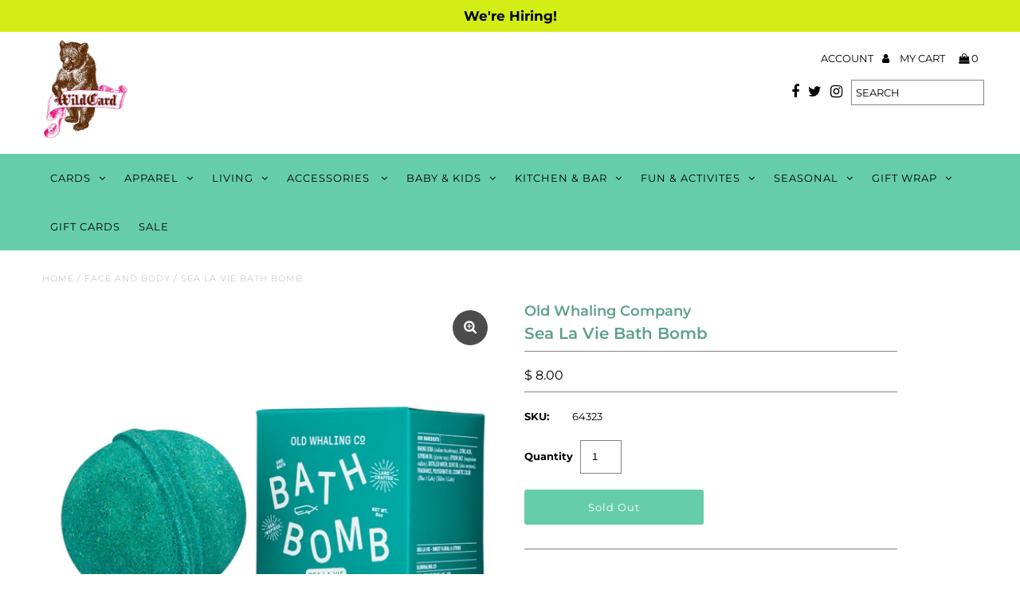

--- FILE ---
content_type: text/css
request_url: https://wildcardpgh.com/cdn/shop/t/14/assets/stylesheet.css?v=160059891664179674671759259509
body_size: 21211
content:
/** Shopify CDN: Minification failed

Line 1832:16 Expected ":"
Line 3134:14 Expected ":"
Line 3384:2 Expected identifier but found "*"
Line 5206:2 Expected identifier but found "*"
Line 5289:2 Expected identifier but found "*"
Line 6728:0 Comments in CSS use "/* ... */" instead of "//"
Line 6729:0 Comments in CSS use "/* ... */" instead of "//"
Line 6730:0 Comments in CSS use "/* ... */" instead of "//"

**/
/*
* Fashionopolism Responsive Shopify theme
* Copyright 2020, We are Underground
* www.weareunderground.com
*
*
* Gridlock v3.2.1
* A responsive CSS grid system. Part of the Formstone Library.
* http://formstone.it/gridlock/
*
* Copyright 2014 Ben Plum; MIT Licensed
*/
*, :after, :before {
  box-sizing: border-box
}

.gridlock .row {
  width: 92%;
  margin-left: auto;
  margin-right: auto
}

.gridlock .row:after {
  height: 0;
  clear: both;
  content: ".";
  display: block;
  line-height: 0;
  visibility: hidden
}

.gridlock .row .row {
  width: 102.08333333%;
  margin-left: -1.04166667%;
  margin-right: -1.04166667%
}

.gridlock .row .contained .row {
  width: 100%;
  margin-left: 0;
  margin-right: 0
}

.gridlock .row [class*=all-], .gridlock .row [class*=desktop-], .gridlock .row [class*=max-], .gridlock .row [class*=min-], .gridlock .row [class*=mobile-], .gridlock .row [class*=tablet-] {
  float: left;
  margin-left: 1.04166667%;
  margin-right: 1.04166667%
}

.gridlock .row [class*=all-].padded, .gridlock .row [class*=desktop-].padded, .gridlock .row [class*=max-].padded, .gridlock .row [class*=min-].padded, .gridlock .row [class*=mobile-].padded, .gridlock .row [class*=tablet-].padded {
  box-sizing: content-box;
  margin-left: 0;
  margin-right: 0;
  padding-left: 1.04166667%;
  padding-right: 1.04166667%
}

.gridlock .row [class*=all-].contained, .gridlock .row [class*=desktop-].contained, .gridlock .row [class*=max-].contained, .gridlock .row [class*=min-].contained, .gridlock .row [class*=mobile-].contained, .gridlock .row [class*=tablet-].contained {
  margin-left: 0;
  margin-right: 0
}

.gridlock .row [class*=all-].right, .gridlock .row [class*=desktop-].right, .gridlock .row [class*=max-].right, .gridlock .row [class*=min-].right, .gridlock .row [class*=mobile-].right, .gridlock .row [class*=tablet-].right {
  float: right
}

@media screen and (min-width:500px) {
  .gridlock .row {
    width: 480px
  }
}

@media screen and (min-width:740px) {
  .gridlock .row {
    width: 720px
  }
}

@media screen and (min-width:980px) {
  .gridlock .row {
    width: 960px
  }
}

@media screen and (min-width:1220px) {
  .gridlock .row {
    width: 1200px
  }
}

@media screen and (min-width:1680px) {
  .gridlock .row {
    width: 1400px
  }
}

@media screen and (max-width:739px) {
  .gridlock-mobile-fluid .row {
    width: 98%
  }
}

.gridlock .row .all-fifth {
  width: 17.91666667%
}

.gridlock .row .all-fourth {
  width: 22.91666667%
}

.gridlock .row .all-third {
  width: 31.25%
}

.gridlock .row .all-half {
  width: 47.91666667%
}

.gridlock .row .all-full {
  width: 97.91666667%
}

.gridlock .row .all-push-fifth {
  margin-left: 21.04166667%
}

.gridlock .row .all-push-fourth {
  margin-left: 26.04166667%
}

.gridlock .row .all-push-third {
  margin-left: 34.375%
}

.gridlock .row .all-push-half {
  margin-left: 51.04166667%
}

.gridlock .row .contained.all-fifth {
  width: 20%
}

.gridlock .row .contained.all-fourth {
  width: 25%
}

.gridlock .row .contained.all-third {
  width: 33.33333333%
}

.gridlock .row .contained.all-half {
  width: 50%
}

.gridlock .row .contained.all-full {
  width: 100%
}

.gridlock .row .contained.all-push-fifth {
  margin-left: 20%
}

.gridlock .row .contained.all-push-fourth {
  margin-left: 25%
}

.gridlock .row .contained.all-push-third {
  margin-left: 33.33333333%
}

.gridlock .row .contained.all-push-half {
  margin-left: 50%
}

.gridlock .row [class*=all-].centered {
  float: none;
  margin-left: auto;
  margin-right: auto
}

.gridlock .row .all-hide {
  display: none
}
.visually-hidden {
  display: none;
}

@media screen and (max-width:739px) {
  .gridlock .row .mobile-1 {
    width: 31.25%
  }
  .gridlock .row .mobile-2 {
    width: 64.58333333%
  }
  .gridlock .row .mobile-3 {
    width: 97.91666667%
  }
  .gridlock .row .mobile-push-1 {
    margin-left: 34.375%
  }
  .gridlock .row .mobile-push-2 {
    margin-left: 67.70833333%
  }
  .gridlock .row .contained.mobile-1 {
    width: 33.33333333%
  }
  .gridlock .row .contained.mobile-2 {
    width: 66.66666667%
  }
  .gridlock .row .contained.mobile-3 {
    width: 100%
  }
  .gridlock .row .contained.mobile-push-1 {
    margin-left: 33.33333333%
  }
  .gridlock .row .contained.mobile-push-2 {
    margin-left: 66.66666667%
  }
  .gridlock .row .mobile-fifth {
    width: 17.91666667%
  }
  .gridlock .row .mobile-fourth {
    width: 22.91666667%
  }
  .gridlock .row .mobile-third {
    width: 31.25%
  }
  .gridlock .row .mobile-half {
    width: 47.91666667%
  }
  .gridlock .row .mobile-full {
    width: 97.91666667%
  }
  .gridlock .row .mobile-push-fifth {
    margin-left: 21.04166667%
  }
  .gridlock .row .mobile-push-fourth {
    margin-left: 26.04166667%
  }
  .gridlock .row .mobile-push-third {
    margin-left: 34.375%
  }
  .gridlock .row .mobile-push-half {
    margin-left: 51.04166667%
  }
  .gridlock .row .contained.mobile-fifth {
    width: 20%
  }
  .gridlock .row .contained.mobile-fourth {
    width: 25%
  }
  .gridlock .row .contained.mobile-third {
    width: 33.33333333%
  }
  .gridlock .row .contained.mobile-half {
    width: 50%
  }
  .gridlock .row .contained.mobile-full {
    width: 100%
  }
  .gridlock .row .contained.mobile-push-fifth {
    margin-left: 20%
  }
  .gridlock .row .contained.mobile-push-fourth {
    margin-left: 25%
  }
  .gridlock .row .contained.mobile-push-third {
    margin-left: 33.33333333%
  }
  .gridlock .row .contained.mobile-push-half {
    margin-left: 50%
  }
  .gridlock .row [class*=mobile-].centered {
    float: none;
    margin-left: auto;
    margin-right: auto
  }
  .gridlock .row .mobile-hide {
    display: none
  }
}

@media screen and (max-width:499px) {
  .gridlock .row .min-1 {
    width: 31.25%
  }
  .gridlock .row .min-2 {
    width: 64.58333333%
  }
  .gridlock .row .min-3 {
    width: 97.91666667%
  }
  .gridlock .row .min-push-1 {
    margin-left: 34.375%
  }
  .gridlock .row .min-push-2 {
    margin-left: 67.70833333%
  }
  .gridlock .row .contained.min-1 {
    width: 33.33333333%
  }
  .gridlock .row .contained.min-2 {
    width: 66.66666667%
  }
  .gridlock .row .contained.min-3 {
    width: 100%
  }
  .gridlock .row .contained.min-push-1 {
    margin-left: 33.33333333%
  }
  .gridlock .row .contained.min-push-2 {
    margin-left: 66.66666667%
  }
  .gridlock .row .min-fifth {
    width: 17.91666667%
  }
  .gridlock .row .min-fourth {
    width: 22.91666667%
  }
  .gridlock .row .min-third {
    width: 31.25%
  }
  .gridlock .row .min-half {
    width: 47.91666667%
  }
  .gridlock .row .min-full {
    width: 97.91666667%
  }
  .gridlock .row .min-push-fifth {
    margin-left: 21.04166667%
  }
  .gridlock .row .min-push-fourth {
    margin-left: 26.04166667%
  }
  .gridlock .row .min-push-third {
    margin-left: 34.375%
  }
  .gridlock .row .min-push-half {
    margin-left: 51.04166667%
  }
  .gridlock .row .contained.min-fifth {
    width: 20%
  }
  .gridlock .row .contained.min-fourth {
    width: 25%
  }
  .gridlock .row .contained.min-third {
    width: 33.33333333%
  }
  .gridlock .row .contained.min-half {
    width: 50%
  }
  .gridlock .row .contained.min-full {
    width: 100%
  }
  .gridlock .row .contained.min-push-fifth {
    margin-left: 20%
  }
  .gridlock .row .contained.min-push-fourth {
    margin-left: 25%
  }
  .gridlock .row .contained.min-push-third {
    margin-left: 33.33333333%
  }
  .gridlock .row .contained.min-push-half {
    margin-left: 50%
  }
  .gridlock .row [class*=min-].centered {
    float: none;
    margin-left: auto;
    margin-right: auto
  }
  .gridlock .row .min-hide {
    display: none
  }
}

@media screen and (min-width:740px) and (max-width:979px) {
  .gridlock .row .tablet-1 {
    width: 14.58333333%
  }
  .gridlock .row .tablet-2 {
    width: 31.25%
  }
  .gridlock .row .tablet-3 {
    width: 47.91666667%
  }
  .gridlock .row .tablet-4 {
    width: 64.58333333%
  }
  .gridlock .row .tablet-5 {
    width: 81.25%
  }
  .gridlock .row .tablet-6 {
    width: 97.91666667%
  }
  .gridlock .row .tablet-push-1 {
    margin-left: 17.70833333%
  }
  .gridlock .row .tablet-push-2 {
    margin-left: 34.375%
  }
  .gridlock .row .tablet-push-3 {
    margin-left: 51.04166667%
  }
  .gridlock .row .tablet-push-4 {
    margin-left: 67.70833333%
  }
  .gridlock .row .tablet-push-5 {
    margin-left: 84.375%
  }
  .gridlock .row .contained.tablet-1 {
    width: 16.66666667%
  }
  .gridlock .row .contained.tablet-2 {
    width: 33.33333333%
  }
  .gridlock .row .contained.tablet-3 {
    width: 50%
  }
  .gridlock .row .contained.tablet-4 {
    width: 66.66666667%
  }
  .gridlock .row .contained.tablet-5 {
    width: 83.33333333%
  }
  .gridlock .row .contained.tablet-6 {
    width: 100%
  }
  .gridlock .row .contained.tablet-push-1 {
    margin-left: 16.66666667%
  }
  .gridlock .row .contained.tablet-push-2 {
    margin-left: 33.33333333%
  }
  .gridlock .row .contained.tablet-push-3 {
    margin-left: 50%
  }
  .gridlock .row .contained.tablet-push-4 {
    margin-left: 66.66666667%
  }
  .gridlock .row .contained.tablet-push-5 {
    margin-left: 83.33333333%
  }
  .gridlock .row .tablet-fifth {
    width: 17.91666667%
  }
  .gridlock .row .tablet-fourth {
    width: 22.91666667%
  }
  .gridlock .row .tablet-third {
    width: 31.25%
  }
  .gridlock .row .tablet-three-quarter {
    width: 72.9%
  }
  .gridlock .row .tablet-two-thirds {
    width: 64.5%
  }
  .gridlock .row .tablet-half {
    width: 47.91666667%
  }
  .gridlock .row .tablet-full {
    width: 97.91666667%
  }
  .gridlock .row .tablet-push-fifth {
    margin-left: 21.04166667%
  }
  .gridlock .row .tablet-push-fourth {
    margin-left: 26.04166667%
  }
  .gridlock .row .tablet-push-third {
    margin-left: 34.375%
  }
  .gridlock .row .tablet-push-half {
    margin-left: 51.04166667%
  }
  .gridlock .row .contained.tablet-fifth {
    width: 20%
  }
  .gridlock .row .contained.tablet-fourth {
    width: 25%
  }
  .gridlock .row .contained.tablet-third {
    width: 33.33333333%
  }
  .gridlock .row .contained.tablet-half {
    width: 50%
  }
  .gridlock .row .contained.tablet-full {
    width: 100%
  }
  .gridlock .row .contained.tablet-push-fifth {
    margin-left: 20%
  }
  .gridlock .row .contained.tablet-push-fourth {
    margin-left: 25%
  }
  .gridlock .row .contained.tablet-push-third {
    margin-left: 33.33333333%
  }
  .gridlock .row .contained.tablet-push-half {
    margin-left: 50%
  }
  .gridlock .row [class*=tablet-].centered {
    float: none;
    margin-left: auto;
    margin-right: auto
  }
  .gridlock .row .tablet-hide {
    display: none !important
  }
}

@media screen and (min-width:980px) {
  .gridlock .row .desktop-1 {
    width: 6.25%
  }
  .gridlock .row .desktop-2 {
    width: 14.58333333%
  }
  .gridlock .row .desktop-3 {
    width: 22.91666667%
  }
  .gridlock .row .desktop-4 {
    width: 31.25%
  }
  .gridlock .row .desktop-5 {
    width: 39.58333333%
  }
  .gridlock .row .desktop-6 {
    width: 47.91666667%
  }
  .gridlock .row .desktop-7 {
    width: 56.25%
  }
  .gridlock .row .desktop-8 {
    width: 64.58333333%
  }
  .gridlock .row .desktop-9 {
    width: 72.91666667%
  }
  .gridlock .row .desktop-10 {
    width: 81.25%
  }
  .gridlock .row .desktop-11 {
    width: 89.58333333%
  }
  .gridlock .row .desktop-12 {
    width: 97.91666667%
  }
  .gridlock .row .desktop-push-1 {
    margin-left: 9.375%
  }
  .gridlock .row .desktop-push-2 {
    margin-left: 17.70833333%
  }
  .gridlock .row .desktop-push-3 {
    margin-left: 26.04166667%
  }
  .gridlock .row .desktop-push-4 {
    margin-left: 34.375%
  }
  .gridlock .row .desktop-push-5 {
    margin-left: 42.70833333%
  }
  .gridlock .row .desktop-push-6 {
    margin-left: 51.04166667%
  }
  .gridlock .row .desktop-push-7 {
    margin-left: 59.375%
  }
  .gridlock .row .desktop-push-8 {
    margin-left: 67.70833333%
  }
  .gridlock .row .desktop-push-9 {
    margin-left: 76.04166667%
  }
  .gridlock .row .desktop-push-10 {
    margin-left: 84.375%
  }
  .gridlock .row .desktop-push-11 {
    margin-left: 92.70833333%
  }
  .gridlock .row .contained.desktop-1 {
    width: 8.33333333%
  }
  .gridlock .row .contained.desktop-2 {
    width: 16.66666667%
  }
  .gridlock .row .contained.desktop-3 {
    width: 25%
  }
  .gridlock .row .contained.desktop-4 {
    width: 33.33333333%
  }
  .gridlock .row .contained.desktop-5 {
    width: 41.66666667%
  }
  .gridlock .row .contained.desktop-6 {
    width: 50%
  }
  .gridlock .row .contained.desktop-7 {
    width: 58.33333333%
  }
  .gridlock .row .contained.desktop-8 {
    width: 66.66666667%
  }
  .gridlock .row .contained.desktop-9 {
    width: 75%
  }
  .gridlock .row .contained.desktop-10 {
    width: 83.33333333%
  }
  .gridlock .row .contained.desktop-11 {
    width: 91.66666667%
  }
  .gridlock .row .contained.desktop-12 {
    width: 100%
  }
  .gridlock .row .contained.desktop-push-1 {
    margin-left: 8.33333333%
  }
  .gridlock .row .contained.desktop-push-2 {
    margin-left: 16.66666667%
  }
  .gridlock .row .contained.desktop-push-3 {
    margin-left: 25%
  }
  .gridlock .row .contained.desktop-push-4 {
    margin-left: 33.33333333%
  }
  .gridlock .row .contained.desktop-push-5 {
    margin-left: 41.66666667%
  }
  .gridlock .row .contained.desktop-push-6 {
    margin-left: 50%
  }
  .gridlock .row .contained.desktop-push-7 {
    margin-left: 58.33333333%
  }
  .gridlock .row .contained.desktop-push-8 {
    margin-left: 66.66666667%
  }
  .gridlock .row .contained.desktop-push-9 {
    margin-left: 75%
  }
  .gridlock .row .contained.desktop-push-10 {
    margin-left: 83.33333333%
  }
  .gridlock .row .contained.desktop-push-11 {
    margin-left: 91.66666667%
  }
  .gridlock .row .desktop-fifth {
    width: 17.91666667%
  }
  .gridlock .row .desktop-fourth {
    width: 22.91666667%
  }
  .gridlock .row .desktop-third {
    width: 31.25%
  }
  .gridlock .row .desktop-half {
    width: 47.91666667%
  }
  .gridlock .row .desktop-full {
    width: 97.91666667%
  }
  .gridlock .row .desktop-push-fifth {
    margin-left: 21.04166667%
  }
  .gridlock .row .desktop-push-fourth {
    margin-left: 26.04166667%
  }
  .gridlock .row .desktop-push-third {
    margin-left: 34.375%
  }
  .gridlock .row .desktop-push-half {
    margin-left: 51.04166667%
  }
  .gridlock .row .contained.desktop-fifth {
    width: 20%
  }
  .gridlock .row .contained.desktop-fourth {
    width: 25%
  }
  .gridlock .row .contained.desktop-third {
    width: 33.33333333%
  }
  .gridlock .row .contained.desktop-half {
    width: 50%
  }
  .gridlock .row .contained.desktop-full {
    width: 100%
  }
  .gridlock .row .contained.desktop-push-fifth {
    margin-left: 20%
  }
  .gridlock .row .contained.desktop-push-fourth {
    margin-left: 25%
  }
  .gridlock .row .contained.desktop-push-third {
    margin-left: 33.33333333%
  }
  .gridlock .row .contained.desktop-push-half {
    margin-left: 50%
  }
  .gridlock .row [class*=desktop-].centered {
    float: none;
    margin-left: auto;
    margin-right: auto
  }
  .gridlock .row .desktop-hide {
    display: none !important
  }
}

@media screen and (min-width:1220px) {
  .gridlock .row .max-1 {
    width: 6.25%
  }
  .gridlock .row .max-2 {
    width: 14.58333333%
  }
  .gridlock .row .max-3 {
    width: 22.91666667%
  }
  .gridlock .row .max-4 {
    width: 31.25%
  }
  .gridlock .row .max-5 {
    width: 39.58333333%
  }
  .gridlock .row .max-6 {
    width: 47.91666667%
  }
  .gridlock .row .max-7 {
    width: 56.25%
  }
  .gridlock .row .max-8 {
    width: 64.58333333%
  }
  .gridlock .row .max-9 {
    width: 72.91666667%
  }
  .gridlock .row .max-10 {
    width: 81.25%
  }
  .gridlock .row .max-11 {
    width: 89.58333333%
  }
  .gridlock .row .max-12 {
    width: 97.91666667%
  }
  .gridlock .row .max-push-1 {
    margin-left: 9.375%
  }
  .gridlock .row .max-push-2 {
    margin-left: 17.70833333%
  }
  .gridlock .row .max-push-3 {
    margin-left: 26.04166667%
  }
  .gridlock .row .max-push-4 {
    margin-left: 34.375%
  }
  .gridlock .row .max-push-5 {
    margin-left: 42.70833333%
  }
  .gridlock .row .max-push-6 {
    margin-left: 51.04166667%
  }
  .gridlock .row .max-push-7 {
    margin-left: 59.375%
  }
  .gridlock .row .max-push-8 {
    margin-left: 67.70833333%
  }
  .gridlock .row .max-push-9 {
    margin-left: 76.04166667%
  }
  .gridlock .row .max-push-10 {
    margin-left: 84.375%
  }
  .gridlock .row .max-push-11 {
    margin-left: 92.70833333%
  }
  .gridlock .row .contained.max-1 {
    width: 8.33333333%
  }
  .gridlock .row .contained.max-2 {
    width: 16.66666667%
  }
  .gridlock .row .contained.max-3 {
    width: 25%
  }
  .gridlock .row .contained.max-4 {
    width: 33.33333333%
  }
  .gridlock .row .contained.max-5 {
    width: 41.66666667%
  }
  .gridlock .row .contained.max-6 {
    width: 50%
  }
  .gridlock .row .contained.max-7 {
    width: 58.33333333%
  }
  .gridlock .row .contained.max-8 {
    width: 66.66666667%
  }
  .gridlock .row .contained.max-9 {
    width: 75%
  }
  .gridlock .row .contained.max-10 {
    width: 83.33333333%
  }
  .gridlock .row .contained.max-11 {
    width: 91.66666667%
  }
  .gridlock .row .contained.max-12 {
    width: 100%
  }
  .gridlock .row .contained.max-push-1 {
    margin-left: 8.33333333%
  }
  .gridlock .row .contained.max-push-2 {
    margin-left: 16.66666667%
  }
  .gridlock .row .contained.max-push-3 {
    margin-left: 25%
  }
  .gridlock .row .contained.max-push-4 {
    margin-left: 33.33333333%
  }
  .gridlock .row .contained.max-push-5 {
    margin-left: 41.66666667%
  }
  .gridlock .row .contained.max-push-6 {
    margin-left: 50%
  }
  .gridlock .row .contained.max-push-7 {
    margin-left: 58.33333333%
  }
  .gridlock .row .contained.max-push-8 {
    margin-left: 66.66666667%
  }
  .gridlock .row .contained.max-push-9 {
    margin-left: 75%
  }
  .gridlock .row .contained.max-push-10 {
    margin-left: 83.33333333%
  }
  .gridlock .row .contained.max-push-11 {
    margin-left: 91.66666667%
  }
  .gridlock .row .max-fifth {
    width: 17.91666667%
  }
  .gridlock .row .max-fourth {
    width: 22.91666667%
  }
  .gridlock .row .max-third {
    width: 31.25%
  }
  .gridlock .row .max-half {
    width: 47.91666667%
  }
  .gridlock .row .max-full {
    width: 97.91666667%
  }
  .gridlock .row .max-push-fifth {
    margin-left: 21.04166667%
  }
  .gridlock .row .max-push-fourth {
    margin-left: 26.04166667%
  }
  .gridlock .row .max-push-third {
    margin-left: 34.375%
  }
  .gridlock .row .max-push-half {
    margin-left: 51.04166667%
  }
  .gridlock .row .contained.max-fifth {
    width: 20%
  }
  .gridlock .row .contained.max-fourth {
    width: 25%
  }
  .gridlock .row .contained.max-third {
    width: 33.33333333%
  }
  .gridlock .row .contained.max-half {
    width: 50%
  }
  .gridlock .row .contained.max-full {
    width: 100%
  }
  .gridlock .row .contained.max-push-fifth {
    margin-left: 20%
  }
  .gridlock .row .contained.max-push-fourth {
    margin-left: 25%
  }
  .gridlock .row .contained.max-push-third {
    margin-left: 33.33333333%
  }
  .gridlock .row .contained.max-push-half {
    margin-left: 50%
  }
  .gridlock .row [class*=max-].centered {
    float: none;
    margin-left: auto;
    margin-right: auto
  }
  .gridlock .row .max-hide {
    display: none
  }
}

.gridlock-fluid .row {
  width: 98%
}

@media screen and (min-width:740px) {
  .homepage-promo.desktop-12.tablet-6.mobile-3.centered {
    width: 100% !important
  }
  .homepage-promo.desktop-6.tablet-3.mobile-3.centered {
    width: 50% !important
  }
  .homepage-promo.desktop-4.tablet-2.mobile-3.centered, .notification.desktop-4.tablet-2.mobile-3.centered {
    width: 33.33333333% !important
  }
  .homepage-promo.desktop-3.tablet-1.mobile-3.centered {
    width: 25% !important
  }
}

@media screen and (max-width:740px) {
  .gridlock-fluid .mobile-3.centered {
    float: left !important;
    margin-left: 1.04166667% !important;
    margin-right: 1.04166667% !important
  }
}

.gridlock-fluid .centered {
  display: inline-block
}

* {
  margin: 0;
}
:focus {
  outline: rgba(0,0,0,0) solid 2px !important;
  outline-offset: -2px !important;
}
@media (pointer: coarse) {
  *:focus {
    outline: none;
  }
}

/* Assign font picker families from theme settings */





@font-face {
  font-family: Montserrat;
  font-weight: 400;
  font-style: normal;
  src: url("//wildcardpgh.com/cdn/fonts/montserrat/montserrat_n4.81949fa0ac9fd2021e16436151e8eaa539321637.woff2?h1=d2lsZGNhcmRwZ2guY29t&h2=d2lsZGNhcmRwZ2guYWNjb3VudC5teXNob3BpZnkuY29t&hmac=b9ddeb61e6bb3e946816367d23698eb90129fbe9b8240689d6749a9122e6c28e") format("woff2"),
       url("//wildcardpgh.com/cdn/fonts/montserrat/montserrat_n4.a6c632ca7b62da89c3594789ba828388aac693fe.woff?h1=d2lsZGNhcmRwZ2guY29t&h2=d2lsZGNhcmRwZ2guYWNjb3VudC5teXNob3BpZnkuY29t&hmac=03a2e8cde95303ae505f29f0b9f550eac014e80d80e7acddb57b821eedb22350") format("woff");
}

@font-face {
  font-family: Montserrat;
  font-weight: 400;
  font-style: normal;
  src: url("//wildcardpgh.com/cdn/fonts/montserrat/montserrat_n4.81949fa0ac9fd2021e16436151e8eaa539321637.woff2?h1=d2lsZGNhcmRwZ2guY29t&h2=d2lsZGNhcmRwZ2guYWNjb3VudC5teXNob3BpZnkuY29t&hmac=b9ddeb61e6bb3e946816367d23698eb90129fbe9b8240689d6749a9122e6c28e") format("woff2"),
       url("//wildcardpgh.com/cdn/fonts/montserrat/montserrat_n4.a6c632ca7b62da89c3594789ba828388aac693fe.woff?h1=d2lsZGNhcmRwZ2guY29t&h2=d2lsZGNhcmRwZ2guYWNjb3VudC5teXNob3BpZnkuY29t&hmac=03a2e8cde95303ae505f29f0b9f550eac014e80d80e7acddb57b821eedb22350") format("woff");
}

@font-face {
  font-family: Montserrat;
  font-weight: 600;
  font-style: normal;
  src: url("//wildcardpgh.com/cdn/fonts/montserrat/montserrat_n6.1326b3e84230700ef15b3a29fb520639977513e0.woff2?h1=d2lsZGNhcmRwZ2guY29t&h2=d2lsZGNhcmRwZ2guYWNjb3VudC5teXNob3BpZnkuY29t&hmac=4b3528a334072e304811aa97bd87509bb88aa070a797fe8d075d06e0050e6de9") format("woff2"),
       url("//wildcardpgh.com/cdn/fonts/montserrat/montserrat_n6.652f051080eb14192330daceed8cd53dfdc5ead9.woff?h1=d2lsZGNhcmRwZ2guY29t&h2=d2lsZGNhcmRwZ2guYWNjb3VudC5teXNob3BpZnkuY29t&hmac=8ab372ac990b6f2778b60143ed3ad42faa77cbb22434091eabfced777a4cf3e1") format("woff");
}


  @font-face {
  font-family: Montserrat;
  font-weight: 700;
  font-style: normal;
  src: url("//wildcardpgh.com/cdn/fonts/montserrat/montserrat_n7.3c434e22befd5c18a6b4afadb1e3d77c128c7939.woff2?h1=d2lsZGNhcmRwZ2guY29t&h2=d2lsZGNhcmRwZ2guYWNjb3VudC5teXNob3BpZnkuY29t&hmac=bab3edbb3721b9629bc2d49a262c558cada6203c26840bbee12c0c038c8e6719") format("woff2"),
       url("//wildcardpgh.com/cdn/fonts/montserrat/montserrat_n7.5d9fa6e2cae713c8fb539a9876489d86207fe957.woff?h1=d2lsZGNhcmRwZ2guY29t&h2=d2lsZGNhcmRwZ2guYWNjb3VudC5teXNob3BpZnkuY29t&hmac=19f8c3c6358916aec21ba26ccd5d3e888896da92b8f402f4485db66f9663be80") format("woff");
}




  @font-face {
  font-family: Montserrat;
  font-weight: 400;
  font-style: italic;
  src: url("//wildcardpgh.com/cdn/fonts/montserrat/montserrat_i4.5a4ea298b4789e064f62a29aafc18d41f09ae59b.woff2?h1=d2lsZGNhcmRwZ2guY29t&h2=d2lsZGNhcmRwZ2guYWNjb3VudC5teXNob3BpZnkuY29t&hmac=8d38ffde3b3e4164d366d9862f5aed0bfade7d0715fe69135acc69d64d628f97") format("woff2"),
       url("//wildcardpgh.com/cdn/fonts/montserrat/montserrat_i4.072b5869c5e0ed5b9d2021e4c2af132e16681ad2.woff?h1=d2lsZGNhcmRwZ2guY29t&h2=d2lsZGNhcmRwZ2guYWNjb3VudC5teXNob3BpZnkuY29t&hmac=fa69c625f7a1cff69303d70a03d043f069a2c567dcdaf2435b8aae6838c986ec") format("woff");
}




  @font-face {
  font-family: Montserrat;
  font-weight: 700;
  font-style: italic;
  src: url("//wildcardpgh.com/cdn/fonts/montserrat/montserrat_i7.a0d4a463df4f146567d871890ffb3c80408e7732.woff2?h1=d2lsZGNhcmRwZ2guY29t&h2=d2lsZGNhcmRwZ2guYWNjb3VudC5teXNob3BpZnkuY29t&hmac=30a49434bf01407865c4495dc80e5daec3bea8d312b42ce8f48cf53479614733") format("woff2"),
       url("//wildcardpgh.com/cdn/fonts/montserrat/montserrat_i7.f6ec9f2a0681acc6f8152c40921d2a4d2e1a2c78.woff?h1=d2lsZGNhcmRwZ2guY29t&h2=d2lsZGNhcmRwZ2guYWNjb3VudC5teXNob3BpZnkuY29t&hmac=baf0f10849719084cacb0b5d02ce3f55ad883d8ebbd1217a6c068c8bff733cab") format("woff");
}



html, body {
  height: 100%;
}

.no-fouc {
  display: none;
}

.load-wait {
  width: 100%;
  text-align: center;
  margin-top: 50px;
  font-size: 50px;
  color: #ddd;
  margin-bottom: 50px;
}

.hide {
  display: none;
}

body {
  color: #000000;
  background: #ffffff;
  font-size: 13px;
  font-family:Montserrat;
  font-weight: 400;
  -webkit-font-smoothing: antialiased;
  -webkit-text-size-adjust: 100%; /* Stops Mobile Safari from auto-adjusting font-sizes */
  margin: 0! important;
  line-height: 1.6em;
}

img {
  max-width: 100%;
  border: 0;
}

img[data-sizes="auto"] {
  display: block;
  width: 100%;
}

.box-ratio {
  display: block;
  height: 0;
  width: 100%;
  overflow: hidden;
  background-color: #f1f1f1;
}

.product .box-ratio {
  background-color: white;
}

.box-ratio img {
  background-color: white;
}

.lazyload-fade {
  opacity: 0;
  transition: opacity 200ms;
}

.lazyload-fade.lazyloaded {
  opacity: 1;
}

h1, h2, h3, h4, h5, h6 {
  color: #5ca189;
  font-family:Montserrat;
  font-weight: 600;
  margin-top: 0;
  line-height: normal;
}

h1 a, h2 a, h3 a, h4 a, h5 a, h6 a {
  font-weight: inherit;
  color: #5ca189 !important;
}

h1 { font-size: 20px; }
h2 { font-size: 18px; }
h3 { font-size: 16px; }
h4 { font-size: 14px; }
h5 { font-size: 14px; }

h1, h2, h3, h4, h5, h6, p, dl, hr, ol, ul, pre, table, address, fieldset { margin-bottom: 5px; }

p {
  font-size: 13px;
  margin-bottom: 10px;
}

strong {
  font-weight: bold;
}

em {
  font-style: italic;
}

pre {
  font-family: Montserrat;
  font-size: 13px;
  font-weight: bold;
}

.text-left {
  text-align: left;
}

.text-center {
  text-align: center;
}

.text-right {
  text-align: right;
}

a {
  text-decoration: none;
  color: #4e937c;
  outline: 0;
  transition: all .25s ease-in-out;
}

a:hover {
  color: #000000;
  text-decoration: underline;
}

a:visited {
  color:#4e937c;
  text-decoration: underline;
}

a:focus { outline: none; }

/* .row hr, .row p, .row ul, .row ol, .row dl, .row pre, .row address, .row table, .row form {margin-bottom: 1.6em;} */

dt {
  font-weight: bold;
}

ol {
  padding: 0;
  margin-left: 0;
  text-indent: 0;
  list-style-position: inside;
}

ul {
  padding: 0;
  margin: 0;
  list-style: disc inside;
}

blockquote {
  font-family: Montserrat;
  font-size: 18px;
  line-height: 24px;
  font-style: italic;
  padding-left: 35px;
  color: #999;
  margin: .5em 0 .5em 0;
}

hr {
  background:#838383;
  border: none;
  color: #838383;
  display: block;
  height: 1px;
  margin-top: 20px;
  width: 100%;
}

.clear {
  clear: both;
  display: block;
  overflow: hidden;
  visibility: hidden;
  width: 0;
  height: 0;
}

.clearfix:after {
  content: ".";
  display: block;
  height: 0;
  clear: both;
  visibility: hidden;
}

/* NO JS Helpers
================================================== */
.js-focus-hidden:focus {
  outline: none;
}

.no-js .no-fouc {
  visibility: visible;
  display: block;
}

.no-js .box-ratio {
  display: none;
}

.no-js .load-wait {
  display: none;
}

.no-js .flexslider .slides img.lazyload,
.no-js .product-main-image img.lazyload {
 opacity: 1;
}

.no-js .product-thumbnails .lazyload {
  display: none;
}

.no-js .vantage-accordion .product-accordion-content {
  display: block;
}

.no-js .collection-carousel {
 text-align: center;
}

.no-js .collection-carousel .lazyOwl {
  width: 14.5833333333333333%;
  display: inline-block;
}

.no-js .shifter-navigation {
  display: none;
}

.no-js #shopify-section-mobile-navigation {
  display: none;
}

.no-js .product-car {
  width: 15%;
  display: inline-block;
}

.no-js .product-collection-carousel {
  margin: 0 auto;
  text-align: center;
}

/* Primary Buttons
================================================== */

.button,
button,
input[type="submit"],
input[type="reset"],
input[type="button"] {
  background: #66cdaa;
  color: #ffffff;
  font-size: 13px;
  font-weight: 400;
  font-family: Montserrat;
  border: 0;
  border-radius: 3px! important;
  transition: all .25s ease-in-out;
  -webkit-appearance: none;
  display: inline-block;
  width: auto;
  padding: 0 15px;
  letter-spacing: 1px;
  text-decoration: none;
  cursor: pointer;
  margin-bottom: 10px;
  height: 44px;
  line-height: 44px;
}

.button:hover,
button:hover,
input[type="submit"]:hover,
input[type="reset"]:hover,
input[type="button"]:hover {
  color: #ffffff;
  background: #d7d91a;
}

.secondary-button {
  color: #000000! important;
  background: #5ca189! important;
}

.secondary-button:hover {
  color: ! important;
  background: #cabe16! important;
}


a.button:visited {
  background: #66cdaa;
  color: #ffffff;
}

/* #Forms
================================================== */

form {
  margin-bottom: 0;
}

fieldset {
  margin-bottom: 20px;
}

input[type="text"],
input[type="password"],
input[type="email"],
textarea,
select {
  border: 1px solid #838383;
  height: 40px;
  line-height: 40px;
  outline: none;
  font: 13px Montserrat;
  color: #000000;
  margin: 0;
  width: 100%;
  max-width: 100%;
  display: block;
  border-radius: 3px;
  margin-bottom: 10px;
  background: transparent;
  height: 40px;
}

select {
  padding: 0;
}

input[type="text"]:focus,
input[type="password"]:focus,
input[type="email"]:focus,
textarea:focus {
  -moz-box-shadow: 0 0 3px rgba(0,0,0,.2);
  -webkit-box-shadow: 0 0 3px rgba(0,0,0,.2);
  box-shadow:  0 0 3px rgba(0,0,0,.2);
  min-height: 32px;
}

textarea {
  min-height: 60px;
  min-width: 300px;
}

label,
legend {
  display: block;
  font-weight: bold;
  font-size: 13px;
}

input[type="checkbox"] {
  display: inline;
}

label span,
legend span {
  font-weight: normal;
  font-size: 13px;
  color: #000000;
}

input[type=text],
input[type=password],
input[type=email],
input[type=url],
input[type=number] {
  width: 100%;
  background: transparent;
  border: 1px solid #838383;
  margin: 0px;
  margin-bottom: 20px;
  max-width: 100%;
  text-indent: 10px;
  outline: none;
  height: 40px;
  line-height: 40px;
}

textarea {
  width: 100%;
  background: transparent;
  border: 1px solid #838383;
  height: 200px;
  margin: 0px;
  margin-bottom: 40px;
  max-width: 100%;
  text-indent: 10px;
  padding: 10px 0;
  outline: none;
  min-height: 60px;
}

/* =============== */
/* = Start CSS = */
/* =============== */
header {
  transition: all .25s ease-in-out;
  background: #ffffff;
  position: relative;
  padding-top: 10px;
}

#top-bar {
  text-align: center;
  line-height: 30px;
  background: #d4ed16;
  padding: 5px;
  color: #000000;
}

#top-bar a {
  color: #000000;
}

#top-bar p {
  margin-bottom: 0;
}

header #q {
  height: 30px;
  line-height: 30px;
  padding: 0 10px;
  text-indent: 0;
  margin-bottom: 0;
  border: 1px solid #838383;
  border-radius: 0;
  background: transparent;
  color: #000000;
  text-indent: 0;
  padding: 0 0 0 5px;
}

header #q::-webkit-input-placeholder {
  color: #000000;
}

header #q:-moz-placeholder { /* Firefox 18- */
  color: #000000;
}

header #q::-moz-placeholder {  /* Firefox 19+ */
  color: #000000;
}

header #q:-ms-input-placeholder {
  color: #000000;
}

#identity {
  padding-bottom: 10px;
}

ul#cart {
  padding: 5px 0;
  line-height: 32px;
}

ul#cart li {
  display: inline-block;
  margin-left: 8px;
  vertical-align: middle;
}

ul#cart li i {
  margin-left: 8px;
}

ul#cart li a {
  display: inline-block;
  padding: 0;
  margin-left: 10px;
  text-transform: uppercase;
  color: #000000;
}

ul#cart li a:hover {
  text-decoration: none;
  color: #000000;
}

ul#cart li.cart-overview {
  margin-left: 0;
}

ul#cart li.cart-overview a {
  padding-left: 0;
}

select.currency-picker {
  width: inherit;
  background: url(//wildcardpgh.com/cdn/shop/t/14/assets/select-arrow.png?v=112595941721225094991584382343) no-repeat right;
  border: 0;
  margin: 0;
  color: #000000;
  padding: 0 0 0 5px;
  -webkit-appearance: none;
  -moz-appearance: none;
  height: 32px;
  line-height: 32px;
  width: 60px;
}

select.currency-picker::-ms-expand {
  display:none;
}

select.currency-picker:focus::-ms-value {
  background-color: 000;
  color:#fff;
}

select.currency-picker:focus::-ms-value {
  background: #000;
  color: #fff;
}

select.currency-picker::-ms-expand {
  display: none;
}

ul#social-links {
  list-style: none;
  float: right;
  text-align: right;
  vertical-align: middle;
  line-height: 32px;
  padding: 5px 0;
}

ul#social-links li {
  display: inline-block;
  margin-left: 8px;
  vertical-align: middle;
  font-size: 16px;
}

ul#social-links li a {
  text-align: center;
  display: block;
  padding: 0 5px;
  padding: 0;
  color: #000000 !important;
}

ul#social-links li a:hover {
  color: #000000 !important;
}

ul#social-links li.searchbox {
  width: 160px;
}

.searchbox #q {
  position: relative;
}

.searchbox #q:after {
  font-family: FontAwesome;
  content: "\f002";
}

.smallcash {
  font-size: 12px;
  margin-left: 5px;
}

#logo {
  line-height: initial;
  padding: 0;
  font-family: Montserrat;
}

#logo a {
  text-decoration: none;
  color: #000000;
  display: inline-block;
}

nav {
  background: #66cdaa;
  font-family: Montserrat;
  width: 100%;
  z-index: 5;
}

#navigation {
  padding: 0;
  position: relative;
}

ul#nav {
  list-style: none;
  width: 100%;
}

ul#nav li {
  display: inline-block;
  z-index: 21;
  
}

ul#nav li:hover {
  color: #ffffff;
  background: #2c2c2c;
}

ul#nav li a {
  font-size: 13px;
  font-weight: 400;
  color: #000000;
  display: block;
  padding: 0 10px 0 10px;
  text-transform: uppercase;
  letter-spacing: 1px;
}

ul#nav li a:hover {
  background: #2c2c2c;
  color: #ffffff;
  text-decoration: none;
}

ul#nav li.dropdown ul.submenu {
  display: none;
  background: #ffffff !important;
  float: left;
  position: absolute;
  z-index: 25;
  margin: 0;
  padding: 0;
  line-height: 26px !important;
  padding: 10px 0;
}

ul#nav li.dropdown > a:after {
  font-family: 'FontAwesome';
  content: "\f107";
  margin-left: 10px;
}

ul#nav li:hover ul.submenu {
  display: block;
  background: #ffffff !important;
}

ul#nav li ul.submenu li {
  background: #ffffff;
  color: #000000;
  width: 180px;
  text-align: left;
  position: relative;
  display: block;
  float: none;
}

ul#nav li ul.submenu li:hover {
  background: #ffffff;
}

ul#nav li ul.submenu li a:hover {
  color: #000000;
  background: #ffffff;
}

ul#nav li ul.submenu li a {
  text-align: left;
  font-weight: normal;
  font-family:Montserrat;
  font-size: 12px;
  padding-left: 15px;
  color: #000000;
}

.submenu li:hover > ul.nested {
  display: block;
  position: absolute;
  left: 100%;
  background: #ffffff;
}

.nested {
  display: none;
  padding: 10px 0;
  top: -10px;
}

.submenu li.has_sub_menu:before {
  position: absolute;
  top: 0;
  right: 10px;
  font-family: 'FontAwesome';
  content: "\f105";
  margin-left: 10px;
}

ul.mega-stack li.sub_link > ul.nested {
  margin-left: 10px;
  padding-top: 0;
  top:  initial;
  display: block;
}

ul.mega-stack li.sub_link > ul.nested:before {
  position: initial;
  top: initial;
  content: none;
}

.rightarrow {
  position: absolute;
  right: 10px;
  top: 10px;
  font-size: 11px;
  color: ;
}

/* megamenu */
li.dropdown:hover > ul.megamenu {
  display: block;
}

.mega-container a:hover {
  background: #ffffff !important;
}

ul.megamenu {
  width: 100%;
  display: none;
  left: 0;
  position: absolute;
  background: #ffffff !important;
  z-index: 5;
  padding: 15px 0;
  text-align: left;
}

ul.megamenu li:hover {
  background: #ffffff !important;
}

ul.mega-stack {
  display: block;
  line-height: 30px !important;
  margin-bottom: 20px;
}

ul.mega-stack li {
  display: block !important;
  width: 100%;
  clear: left;
  background: #ffffff;
  line-height: 26px;
  white-space: nowrap;
  overflow: hidden;
}

ul.megamenu h4 {
  font-size: 13px;
  font-weight: ;
  color: #000000 !important;
  display: block;
  text-transform: uppercase;
  letter-spacing: 1px;
  margin-bottom: 10px;
}

ul#nav li ul.megamenu li h4 a {
  padding-left: 0;
}

ul.mega-stack li a {
  text-align: left;
  font-family:Montserrat;
  font-weight: normal !important;
  font-size: 12px !important;
  padding-left: 0 !important;
  color: #000000 !important;
  text-transform uppercase !important;
}

ul.mega-stack li:hover {
  background: #ffffff !important;
}

ul.mega-stack li a:hover {
  color: #000000 !important;
  background: #ffffff !important;
}

li.has_sub_menu.edge ul.nested {
  left: initial;
  right: 100%;
}

li.edge:hover > ul.nested:before {
  left: 200%;
  margin-left: -28px;
}

#nav > a {
  display: none;
}

ul#nav li ul.megamenu div.mega-container li.desktop-3:nth-child(5n) {
  clear: left;
}

/* ============================================== */
/* ================ AJAX CART ================ */
/* ============================================== */
.js-drawer-open {
  overflow: hidden;
  height: 100%;
}

.js-drawer-open-right .is-moved-by-drawer {
  -ms-transform: translateX(-300px);
  -webkit-transform: translateX(-300px);
  transform: translateX(-300px);
}

.is-moved-by-drawer {
  transition: all 0.4s cubic-bezier(0.46, 0.01, 0.32, 1);
}

.js-drawer-open-right .drawer--right {
  display: block;
  -ms-transform: translateX(-300px);
  -webkit-transform: translateX(-300px);
  transform: translateX(-300px);
}

.drawer--right {
  width: 300px;
  right: -300px;
  border-left: 1px solid #838383;
}

.drawer {
  -webkit-transform: translateZ(0);
  will-change: transform;
  outline: 0 none;
  display: none;
  position: fixed;
  overflow-y: auto;
  overflow-x: hidden;
  -webkit-overflow-scrolling: touch;
  top: 0;
  bottom: 0;
  padding: 0 15px 15px;
  max-width: 95%;
  z-index: 22;
  color: #000000;
  background-color: #ffffff;
  transition: all 0.4s cubic-bezier(0.46, 0.01, 0.32, 1);
}

.drawer__header {
  display: table;
  height: 70px;
  width: 100%;
  margin-bottom: 15px;
  border-bottom: 1px solid #838383;
}

.table-cell {
  display: table-cell;
  vertical-align: middle;
  width: 50%;
}

.drawer__header h3 {
  margin-bottom: 0;
}

.drawer__close {
  text-align: right;
  float: right;
  cursor: pointer;
}

.ajaxcart__inner {
  margin-bottom: 30px;
}

.ajaxcart__product {
  position: relative;
  max-height: 500px;
}

#CartDrawer .row {
  padding-bottom: 15px;
  margin-bottom: 15px;
  border-bottom: 1px solid #838383;
  width: 270px;
}

.ajaxcart__product-image {
  display: block;
  overflow: hidden;
  margin-bottom: 15px;
}

.ajaxcart__product-image img {
  display: block;
  margin: 0 auto;
  max-width: 100%;
}

span.fallback-text {
  display: none;
}

input.ajaxcart__qty-num {
  display: inline-block;
  float: left;
  width: 40px;
  height: 40px;
  line-height: 40px;
  border: 1px solid #838383;
  padding: 0;
  text-align: center;
  -webkit-appearance: none;
  text-indent: 0;
  -moz-appearance: none;
  color: #000000;
  border-left: 0;
  border-right: 0;
  margin-bottom:0;
  background: transparent;
  outline: 0 none;
  border-radius: 0;
}

input.js-qty__num {
  float: left;
  display: inline-block;
  width: initial;
  height: 40px;
  line-height: 40px;
  padding: 0;
  margin: 0;
  border-left: 0;
  border-right: 0;
  text-align: center;
  min-width: initial;
  max-width: 50px;
  -webkit-appearance: none;
  -moz-appearance: none;
  text-indent: 0;
  outline: 0 none;
}

textarea#CartSpecialInstructions {
  width: 270px !important;
  max-width: 270px;
  min-width: 270px;
}

.drawer .text-right {
  line-height: 40px;
}

.cart__checkout {
  width: 100%;
  margin-top: 20px;
}

.ajaxcart__footer.row .text-right {
  line-height: initial;
}

.ajaxcart__footer.row .text-center {
  clear: left;
}
#CartDrawer .ajaxcart__footer.row p {
  margin-bottom: 10px;
}
#CartDrawer .subtotal,
#CartDrawer .discounts,
#CartDrawer .total,
#basket-right .subtotal,
#basket-right .discounts,
#basket-right .total {
  display: inline-block;
  width: 100%;
}

#CartDrawer .subtotal .title,
#CartDrawer .discounts p,
#CartDrawer .total .title,
#basket-right .subtotal .title,
#basket-right .discounts p,
#basket-right .total .title {
  padding-right: 20px;
  float: left;
  text-align: left;
  display: inline-block;
  width: 35%;
}
#CartDrawer .subtotal .subtotal-price,
#CartDrawer .discounts .cart-savings-amount,
#CartDrawer .discounts ul,
#CartDrawer .total .total-price,
#basket-right .subtotal .subtotal-price,
#basket-right .discounts .cart-savings-amount,
#basket-right .discounts ul,
#basket-right .total .total-price {
  float: right;
  text-align: right;
  display: inline-block;
  width: 64%;
  padding-right: 0;
}
#CartDrawer .cart-summary {
  margin-bottom: 15px;
}
#basket-right .cart-summary {
  margin-bottom: 15px;
  display: inline-block;
  width: 100%;
}
#basket-right .discounts ul,
#CartDrawer .discounts ul { list-style: none; }
/* =============== */
/* = index.liquid = */
/* =============== */
#content {
  margin-top: 25px;
  position: relative;
}

.notification {
  margin-top: 15px;
  margin-bottom: 15px;
  text-align: center;
  letter-spacing: 1px;
}

.notification p {
  margin-bottom: 0;
}

.video-wrapper {
  position: relative;
  padding-bottom: 56.25%; /* 16:9 */
  padding-top: 25px;
  height: 0;
}

.video-wrapper iframe {
  position: absolute;
  top: 0;
  left: 0;
  width: 100%;
  height: 100%;
}

.homepage-section {
  margin-bottom: 20px;
  position: relative;
}

.homepage-section h2.section-heading {
  padding: 10px 0;
  
  	border-bottom: 1px solid #eee;
    border-top: 1px solid #eee;
  
  margin-bottom: 30px;
  text-align: center;
  width: 100%;
  position: relative;
}



.article-loop,
.product-loop {
  padding-top: 20px;
}

.homepage-promo {
  position: relative;
  z-index: 1;
  overflow: hidden;
  text-align: center;
  cursor: pointer;
  margin-bottom: 18px;
}

@media screen and (max-width: 980px) {
  .homepage-promo {
    margin-bottom: 10px;
  }
}

.homepage-promo img {
  position: relative;
  display: block;
  width: 100%;
}

.homepage-promo .caption {
  padding: 2em;
  text-transform: uppercase;
  font-size: 14px;
  -webkit-backface-visibility: hidden;
  backface-visibility: hidden;
}

.homepage-promo .caption::before,
.homepage-promo .caption::after {
  pointer-events: none;
}

.homepage-promo .caption {
  position: absolute;
  top: 0;
  left: 0;
  width: 100%;
  height: 100%;
}

.homepage-promo .caption h3 {
  font-weight: bold;
  text-transform: none;
}

.homepage-promo .caption h3,
.homepage-promo .caption p {
  margin: 0;
}

.homepage-promo .caption p {
  letter-spacing: 1px;
  text-transform: none;
}


.homepage-promo .caption img {
  -webkit-transition: opacity 0.35s;
  transition: opacity 0.35s;
}

.homepage-promo:hover img {
  opacity: 0.9;
}

.homepage-promo .caption::before,
.homepage-promo .caption::after {
  position: absolute;
  top: 30px;
  right: 30px;
  bottom: 30px;
  left: 30px;
  content: '';
  opacity: 0;
  -webkit-transition: opacity 0.35s, -webkit-transform 0.35s;
  transition: opacity 0.35s, transform 0.35s;
}

.homepage-promo .caption::before {
  -webkit-transform: scale(0,1);
  transform: scale(0,1);
}

.homepage-promo .caption::after {
  -webkit-transform: scale(1,0);
  transform: scale(1,0);
}

.homepage-promo h3 {
  padding-top: 10%;
  -webkit-transition: -webkit-transform 0.35s;
  transition: transform 0.35s;
  -webkit-transform: translate3d(0,-20px,0);
  transform: translate3d(0,-20px,0);
}

.homepage-promo p {
  padding: 10px 2.5em;
  opacity: 0;
  -webkit-transition: opacity 0.35s, -webkit-transform 0.35s;
  transition: opacity 0.35s, transform 0.35s;
  -webkit-transform: translate3d(0,20px,0);
  transform: translate3d(0,20px,0);
}

.homepage-promo:hover .caption::before,
.homepage-promo:hover .caption::after {
  opacity: 1;
  -webkit-transform: scale(1);
  transform: scale(1);
}

.homepage-promo:hover h3,
.homepage-promo:hover p {
  opacity: 1;
  -webkit-transform: translate3d(0,0,0);
  transform: translate3d(0,0,0);
}

.gridlock .row .desktop-12.centered {
  width: 100% !important;
}

.product-car {
  margin: 10px;
}

.customNavigation {
  position: absolute;
  top: 0px;
  right: 0;
}

.customNavigation a {
  transition:			background-color 300ms ease-in-out;
  -moz-transition:		background-color 300ms ease-in-out;
  -webkit-transition:	background-color 300ms ease-in-out;
  -o-transition:		background-color 300ms ease-in-out;
}

.customNavigation a:hover {
  cursor: pointer;
  background: #eee;
  color: #000;
}

.customNavigation .prev {
  margin-right: 0;
  padding: 3px 10px;
  background: #000;
  color: #fff;
  display: inline-block;
}

.customNavigation .next {
  padding: 3px 10px;
  background: #000;
  color: #fff;
  margin-left: 0;
  display: inline-block;
}

.owl-buttons > div {
  color: #ffffff;
  border: 2px solid #000000;
  background: #000000;
  padding: 3px 10px;
  font-family: FontAwesome;
  font-size: 12px;
  display: inline-block;
  text-align: center;
  transition: all .25s ease-in-out;
}

.owl-buttons > div:hover {
  cursor: pointer;
  background: #838383;
  color: #000000;
}

.owl-prev {
  left: 0;
  position: absolute;
}

.owl-next {
  right: 0;
  position: absolute;
}

.owl-prev:before {
  content:"\f104"
}

.owl-next:before {
  content:"\f105"
}

#mobile-product-photos .owl-controls {
  position: absolute;
  width: 57px;
  top: 0;
  right: 0;
  z-index: 5;
}

.index .readmore {
  text-align: left; margin-top: 20px;
}

.cta {
  margin-top: 20px;
  margin-bottom: 10px;
}

.cta a {
  color: ;
  font-size: ;
  padding: 10px 20px;
  background: ;
  letter-spacing: 1px;
  border-radius: 3px;
  transition: all .25s ease-in-out;
}

.cta a:hover {
  color: ;
  background: ;
}

ul.collection-tabs {
  text-align: center;
  margin: 10px 0 20px;
  list-style: none;
  position: relative;
  z-index: 2;
}

ul.collection-tabs li {
  display: inline-block !important;
  width: initial !important;
  margin: 0 10px;
  padding: 0;
}

ul.collection-tabs li a {
  color: #ffffff;
  border: 2px solid #000000;
  background: #000000;
  text-align: center;
  display: inline-block;
  padding: 2px 8px;
  transition: all .25s ease-in-out;
  cursor: pointer;
}

ul.collection-tabs li a:hover {
  background: #838383;
  color: #000000;
}

ul.collection-tabs li a.active {
  color: #000000;
  background: #ffffff;
}

ul.collection-tabs li:first-child a.active {
  margin-left: 0;
}

.product-collection-carousel .owl-controls,
.product-carousel .owl-controls {
  top: 38%;
  position: absolute;
  width: 104%;
  left: -2%;
  z-index: 5;
}

.parallax .row {
  display: table;
  width: 100%;
}

.parallax {
  position: relative;
  width: 100%;
  min-height: 100px;
}

.parallax-text {
  font-family: Montserrat;
  line-height: initial;
  position: relative;
  z-index: 2;
}

.parallax-content {
  display: table-cell;
  float: none !important;
  vertical-align: middle;
  text-align: center;
  margin: 0 !important;
  width: 100% !important;
}

.shopify-section:last-child {
  margin-bottom: -20px !important;
}

@media screen and (min-width: 741px ) {
  .text-with-image {
    display: table-cell;
    margin-top: 10px;
    margin-bottom: 10px;
    float: none !important;
    vertical-align: middle;
  }
}

.text_section {
  padding: 0 40px;
}

.text-with-image {
  line-height: 0;
}

.text-with-image .rte {
  line-height: 1.6em;
}

.text-with-image h2 {
  text-align: left;
}

.homepage-text-promo {
  margin-bottom: 20px;
  margin-top: 10px;
}

.homepage-text-promo img {
  margin-bottom: 10px;
}

@media screen and (min-width: 741px ) {
  .index-section.nbm {
    margin-bottom: 0;
  }
}

.testimonial-content {
  text-align: center;
  margin-top: 10px;
  margin-bottom: 10px;
  padding: 10px 30px;
}

.text-centered h3, .text-centered .rte {
  text-align: center;
}

.testimonial-container .owl-controls {
  clear: left;
  display: block;
  text-align: center;
}

.testimonial-container .owl-controls .owl-page {
  display: inline-block;
  margin: 0 5px 10px;
  border: 1px solid #ccc;
}

.testimonial-container .owl-controls .owl-page span {
  background: #f8f8f8;
  display: block;
  width: 10px;
  height: 10px;
}

.testimonial-container .owl-controls .owl-page:hover span {
  background: #e8e8e8;
}

.testimonial-container .owl-controls .owl-page.active span {
  background: #e8e8e8;
}

/* =============== */
/* = collections = */
/* =============== */
.collection-banner img {
  width: 100%;
}

#collection-description {
  float: left;
  padding-bottom: 10px;
  margin-bottom: 10px;
}

#collection-description h1 {
  margin-bottom: 5px;
}

@media only screen and (max-width: 1023px) {
  .col-with-sidebar {
    margin-left: 0;
  }
}
#collection-sidebar {
  clear: left;
  position: relative;
}

@media only screen and (max-width: 1023px) {
  .dropdownwrap {
    display: none;
    width: 100%;
    clear: left;
  }
  .col-with-sidebar {
    margin-left: 0;
  }
}

@media only screen and (min-width: 1024px) {
  #dropdown {
    display: none;
  }
  .dropdownwrap {
    display: block;
    position: absolute;
    top: 40px;
  }
}

#dropdown {
  margin-bottom: 20px;
  float: left;
  margin-top: -10px;
  border: 1px solid #838383;
  padding: 10px;
}

#collection-sidebar h4 {
  padding-bottom: 5px;
  margin-bottom: 5px;
}

#collection-sidebar ul {
  list-style-type: none;
  margin-bottom: 20px;
}

#collection-sidebar h1 {
  padding-bottom: 10px;
  border-bottom: 1px solid #838383;
  margin-bottom: 20px;
}

#collection-sidebar ul li a.current {
  border-bottom: 1px solid #838383;
  text-decoration: none;
}

#collection-sidebar label {
  border-bottom: 1px solid #838383;
  margin-bottom: 5px;
}

#collection-sidebar ul.sub {
  margin-bottom: 0;
}

#collection-sidebar .accordion-content,
#collection-sidebar .accordion-content2 {
  margin-bottom: 20px;
  padding-left: 5px;
}

ul.accordion-side-menu li,
.accordion-toggle2 {
  padding-bottom: 2px;
}

div#collection-sidebar .accordion-toggle,
#collection-sidebar .accordion-toggle2 {
  padding-right: 25px;
}

.show {
  display: none;
}

#full-width-filter ul#sortme {
  width: 100%;
  text-align: right;
}

ul#sortme h4 {
  font-weight: normal;
}

#full-width-filter .filter {
  display: inline-block;
  margin-left: 10px;
}

#full-width-filter p {
  margin-bottom: 0;
  float: left;
  display: inline-block;
  line-height: 30px;
  font-size: 12px;
}

.clearfix.filter {
  display: inline-block;
  border: 0;
}

select.styled-select {
  display: inline-block;
  width: initial;
  min-width: 160px;
  vertical-align: middle;
  border: 1px solid #d5d5d5;
  float: left;
  margin-left: 10px;
  font-size: 12px;
  height: 30px;
  padding-left: 5px;
  background: url(//wildcardpgh.com/cdn/shop/t/14/assets/select-arrow.png?v=112595941721225094991584382343) right no-repeat;
  -webkit-appearance: none;
  -moz-appearance: none;
}

ul#sortme li.current a {
  text-decoration: underline;
}

.collection #product-loop {
  padding-top: 0;
}

.prod-container {
  text-align: center;
}

.product-index {
  margin-bottom: 30px;
  position: relative;
}

.product-index img {
  display: block;
  margin: 0 auto 10px;
}

.first {
  clear: left;
}

.product-info  {
  text-align: center;
  margin-top: 10px;
}

.product-info h3 {
  font-size: 14px;
  letter-spacing: initial;
  padding: 0;
  
}

#product-info p {
  font-size: 13px;
  margin-bottom: 0;
}

#product-info a {
  text-decoration: none !important;
  text-transform: uppercase;
}

.was,
.product-compare-price,
.compare-price {
  color: #bc0000;
  text-decoration: line-through;
}

.was {
  display: inline;
  margin-left: 5px;
}

.variant-sku {
  margin-top: 12px;
  font-style: italic;
  font-size: 12px;
}

.onsale {
  display: inline;
  color: #bc0000;
}

.icn {
  line-height: 12px;
  position: absolute;
  top: -5px;
  left: -5px;
  text-transform: uppercase;
  text-align: center;
  font-size: 11px;
  padding: 5px 8px;
  font-weight: bold;
  font-size: 11px;
  min-width: 60px;
}

.new {
  z-index: 3;
  background: #222;
  color: #ffffff;
}

.sale-item {
  z-index: 3;
  background: #af0000;
  color: #ffffff;
}

.so {
  z-index: 4;
  background: #222;
  color: #ffffff;
}

.pre-order {
  z-index: 2;
  background: #222;
  color: #ffffff;
}

.view-full {
  width: 100%;
  text-align: right;
  float: left;
  margin-top: 10px;
  padding-top: 10px;
  margin-bottom: 10px;
  padding-bottom: 10px;
}

.view-full a {
  text-align: right;
}

.view-full a:hover {
  text-decoration: none;
}

.view-full i {
  margin-right: 10px;
}

.prod-des {
  padding-top: 20px;
}

.product-modal {
  display:none;
  background: #66cdaa;
  color: #ffffff;
  padding: 10px 20px;
  transition: all .25s ease-in-out;
  position: absolute;
  width: 60%;
  top: 50%;
  left: 50%;
  z-index: 5;
  margin-top: -15px;
  margin-left: -30%;
  text-align: center;
  letter-spacing: 1px;
  border-radius: 3px;
  font-size: 11px;
}

.product-modal:hover {
  color: #ffffff;
  background: #d7d91a;
  text-decoration: none;
  cursor: pointer;
}

.product-modal:visited {
  background: #66cdaa;
  color: #ffffff;
}

.product-index:hover>.product-modal {
  display: block;
}

.quick-shop {
  overflow: hidden;
  max-width: 800px;
}

.quick-shop .product-description {
  border: 0;
}

.quick-shop .thumbnail {
  width: 24%;
  vertical-align: top;
  display: inline-block;
}

.quick-shop div.bigimage.desktop-10 {
  max-width: 98.3%;
}

.row.product-quick-view .add {
    clear: left;
    margin-left: 0;
}

.row.product-quick-view .quanity-select {
    width: 100%;
    display: block;
    float: left;
}

a.full-click { float: right; }

.col-swatch {
  margin: 0 0 20px 0;
}

.col-swatch ul {
  list-style-type: none;
  margin: 0;
  padding: 0;
  margin-top: 10px;
}


  .col-swatch ul {
    text-align: center;
  }


.col-swatch li {
  display:-moz-inline-stack;
  display:inline-block;
  zoom:1;
  padding:0;
  margin:0px 2px;
  border: 1px solid #eee;
}

.col-swatch li span {
  display: block;
  margin: 5px 10px;
}

.col-swatch li.color {
  width: 20px;
  height: 20px;
}

.col-swatch li.color span {
  width: 100%;
  height: 100%;
  margin: 0;
}

.col-swatch .options li {
  -webkit-transform: translateZ(0); /* webkit flicker fix */
  -webkit-font-smoothing: antialiased; /* webkit text rendering fix */
}


  /* ===============================================
  // Reveal module
  // =============================================== */
  .reveal .hidden {
    display: block !important;
    visibility: visible !important;
    overflow: hidden;
  }

  .product-index:hover .reveal img {
    opacity: 1;
  }

  .reveal {
    position: relative;
  }

  .reveal .hidden {
    position: absolute;
    z-index: -1;
    top: 0;
    width: 100%;
    height: 100%;
    opacity: 0;
    -webkit-transition: opacity 0.3s ease-in-out;
    -moz-transition: opacity 0.3s ease-in-out;
    -o-transition: opacity 0.3s ease-in-out;
    transition: opacity 0.3s ease-in-out;
  }

  .reveal:hover .hidden {
    z-index: 1;
    opacity: 1;
    background-color: #ffffff;
  }

  @media (min-width: 480px) and (max-width: 979px) {
    .reveal .caption {
      font-size: 11px;
    }
  }



/* ================ */
/* = Product page = */
/* ================ */
#product-photos {
  position: relative;
}

.thumbnail {
  margin-bottom: 10px;
  border: 1px solid #fff;
}

#bigimage {
  text-align: center;
}

.mainimage {
  width: 100%;
}

.thumbnails a {
  display: block;
}

div.rte {
  margin-bottom: 10px;
}

.rte a {
  text-decoration: underline;
}

/*Change the colour*/
.active img {
  border: 1px solid #ccc !important;
}

.owl-item.active img { border: 0! important; }

img.zoomImg {
  cursor: move;
}

.main-image-navigation {
  position: absolute;
  top: 10px;
  z-index: 2;
  right: 10px;
}

img.zoomImg {
  background: #ffffff;
}

#product-price {
  font-size: 16px;
  margin-bottom: 20px;
  padding-bottom: 10px;
  border-bottom: 1px solid #838383;
}

#product-description form,
 .product-description form {
  position: relative;
  z-index: 0;
  float: left;
  width: 100%;
  padding-bottom: 10px;
  margin-bottom: 10px;
  border-top: 1px solid #838383;
  border-bottom: 1px solid #838383;
  padding-top: 20px;
}

#product-description form label,
.product-description form label {
  float: left;
  line-height: 40px;
  margin-right: 10px;
  min-width: 50px;
}

.product-navigation a,
.main-image-navigation span {
  color: #ffffff;
  border: 2px solid #000000;
  background: #000000;
  text-align: center;
  display: inline-block;
  padding: 2px 8px;
  transition: all .25s ease-in-out;
  cursor: pointer;
}

.product-navigation a:hover,
.main-image-navigation span:hover {
  background: #838383;
  color: #000000;
}

.selector-wrapper {
  clear: left;
}

.single-option-selector {
  height: 40px;
  width: initial;
  min-width: 195px;
  display: inline-block;
  float: left;
  border: 1px solid #ddd;
  font-size: 13px;
  font-family: Montserrat;
  padding-left: 8px;
  background: url(//wildcardpgh.com/cdn/shop/t/14/assets/select-arrow.png?v=112595941721225094991584382343) right no-repeat;
  -webkit-appearance: none;
  -moz-appearance: none;
}

div#related {
  padding-top: 20px;
  border-top: 1px solid #838383;
  margin-top: 20px;
}

div#related.bottom-related {
  width: 100%;
  margin-top: 20px;
  border-top: 1px solid #eee;
  padding-top: 20px;
}

#related h4 {
  margin-bottom: 20px;
}

ul.related-products {
  list-style-type: none;
}

.related-products * {
  text-align: center;
  padding: 0
}

.related-products img {
  max-width: 100%;
}

.related-products li {
  float: left;
  margin: 0 0 20px;
}

ul#popups {
  clear: left;
  margin: 10px 0 20px;
  list-style-type: none;
}

ul#popups li {
  display: inline;
  margin-right 10px;
  border-right: 1px solid #838383;
  padding-right: 10px;
  margin-left: 10px;
}

ul#popups li.first {
  margin-left: 0;
}

ul#popups li.last {
  border-right: 0;
}

@media screen and ( min-width: 740px) {
  .product-page-popup {
    max-width: 800px;
    padding: 15px;
  }
}

#social {
  float: left;
  width: 100%;
  padding-bottom: 10px;
}

#looked-at {
  margin-top: 20px;
  border-top: 1px solid #838383;
}

#looked-at h4 {
  margin-bottom: 20px;
  text-align: center;
}

#product-add {
  margin-top: 20px;
  float: left;
  clear: left;
  width: 100%;
}

#product-add label {
  float: left;
  line-height: 40px;
  margin-right: 10px;
  padding: 0 !important;
}

#quantity {
  line-height: 40px;
  text-indent: 0! important;
  text-align: center;
  padding: 0! important;
  width: 50px;
  background: transparent! important;
  border: 1px solid #838383;
  display: inline-block;
  color: #000000;
}

.add {
  display: inline-block! important;
  line-height: 44px! important;
  padding: 0 20px! important;
}

  .add {
    clear: left;
    margin-left: 0! important;
  }
  .quanity-select {
    display: block;
    float: left;
    width: 100%;
  }

  .quantity-increment {
      margin-bottom: 20px! important;
  }

@media screen and ( min-width: 981px ) {
  .add, .shopify-payment-button {
    width: 48%! important;
    display: inline-block;
    vertical-align: top;
   }
   .shopify-payment-button {
     margin-top: 0;
     margin-left: 3%;
   }
}
@media screen and ( max-width: 980px ) {
  .add, .shopify-payment-button, .single-option-selector {
    width: 100%! important;
    margin-left: 0;
    clear: left;
  }
}
.shopify-payment-button.hide { display: none; }
.shopify-payment-button__button--branded, .shopify-payment-button__button--unbranded {
  border-radius: 3px! important;
  line-height: 44px !important;
  min-height: 44px! important;
  padding: 0! important;
  margin-bottom: 15px! important;
}

.shopify-payment-button__button--unbranded {
    color: #ffffff! important;
    background: #66cdaa! important;
    font-size: 13px! important;
    font-weight: 400! important;
    font-family: Montserrat! important;
}

.shopify-payment-button__button--unbranded:hover {
    color: #ffffff! important;
    background: #d7d91a! important;
}

button.shopify-payment-button__more-options, button.shopify-payment-button__more-options:hover {
    background: transparent! important;
    color: #000! important;
    padding: 0! important;

}

button.shopify-payment-button__more-options {
    height: initial;
    line-height: initial;
}


#product-description form {
  border-bottom: 1px solid #838383;
  margin-bottom: 20px;
}

.desc {
  float: left;
  padding: 20px 0;
  width: 100%;
  margin-top: 20px;
  line-height: 26px;
}

.desc .share-icons {
  float: left;
}

.desc .share-icons a {
  margin: 0 10px 0 0;
}

.what-is-it {
  line-height: 40px;
}

.quantity {
  line-height: 40px;
  height: 40px;
  text-indent: 0 !important;
  text-align: center;
  padding: 0 !important;
  width: 50px !important;
  background: transparent !important;
  border: 1px solid #838383;
  display: inline-block;
  color: #000000;
  margin-bottom: 0;
}

.quantity-increment {
  border: 1px solid #838383;
  background: transparent;
  width: 40px;
  height: 40px;
  line-height: 40px;
  padding: 0;
  color: #000000;
  font-weight: normal;
  float: left;
  display: inline-block;
  margin: 0;
  outline: 0 none;
  border-radius: 0;
}

.add-to-cart-msg {
  clear: left;
}

.add-to-cart-msg.success {
  margin: 10px 0;
  border: 1px solid #838383;
  padding: 20px 10px;
}

p.add-to-cart-msg.success a {
  font-weight: bold;
}

p.add-to-cart-msg.error {
  color: red;
}

button.js-qty__adjust.js-qty__adjust--minus.quantity-increment {
  border-radius: 0;
}

input#quantity {
  border-radius: 0;
  margin-left: -1px;
}

button.js-qty__adjust.js-qty__adjust--plus.quantity-increment {
  border-radius: 0;
  margin-left: -1px;
}

/*
Swatches Styles
*/



.swatch {
  margin:0;
}
/* Label */
.swatch .header {
  margin: 0.5em 0;
  font-weight: bold;
}
/* Hide radio buttons.*/
.swatch input {
  display:none;
}

.color label {
  width: 40px !important;
}

.swatch label {
  display:-moz-inline-stack;
  display:inline-block;
  zoom:1;
  *display:inline;
  padding:0;
  color: #000000;
  background-color: #ffffff;
  margin:0px 3px 10px;
  cursor:pointer;
  border: 1px solid #000000;
  position:relative;
  text-transform:uppercase;
  font-size:13px;
  font-weight: bold;
  min-width:44px !important;
  height:34px !important;
  line-height:32px;
  white-space:nowrap;
  text-transform:uppercase;
  text-align: center;
}

.swatch-element label {
  padding: 0 10px;
  line-height: 32px !important;
}

.color.swatch-element label {
  padding: 0;
}

.swatch input:checked + label {
  border:1px solid #000000;
  background: #000000;
  color: #ffffff;
}

.swatch .color input:checked + label {
  box-shadow: 0px 0px 2px 2px #d6d6d6;
}

.swatch label:hover {
  background: #000000;
  color: #ffffff;
}

.swatch .swatch-element {
  display: inline-block;
  -webkit-transform:translateZ(0); /* webkit flicker fix */
  -webkit-font-smoothing:antialiased; /* webkit text rendering fix */
  position:relative;
}

/* Image with the cross in it */
.crossed-out {
  position: absolute;
  width: 100%;
  height: 100%;
  left: 0;
  top: 0;
}

.swatch .swatch-element .crossed-out {
  display: none;
}

.swatch .swatch-element.soldout .crossed-out {
  display: block;
}

.swatch .swatch-element.soldout label {
  filter: alpha(opacity=60);
  /* internet explorer */
  -khtml-opacity: 0.6;
  /* khtml, old safari */
  -moz-opacity: 0.6;
  /* mozilla, netscape */
  opacity: 0.6;
  /* fx, safari, opera */
}

/* Tooltips */
.swatch .tooltip {
  text-align:center;
  background:gray;
  color:#fff;
  bottom:100%;
  padding: 10px;
  display:block;
  position:absolute;
  width:100px;
  left:-20px;
  margin-bottom:15px;
  /* Make it invisible by default */
  filter:alpha(opacity=0);
  -khtml-opacity: 0;
  -moz-opacity: 0;
  opacity:0;
  visibility:hidden;
  /* Animations */
  -webkit-transform: translateY(10px);
  -moz-transform: translateY(10px);
  -ms-transform: translateY(10px);
  -o-transform: translateY(10px);
  transform: translateY(10px);
  -webkit-transition: all .25s ease-out;
  -moz-transition: all .25s ease-out;
  -ms-transition: all .25s ease-out;
  -o-transition: all .25s ease-out;
  transition: all .25s ease-out;
  -webkit-box-shadow: 2px 2px 6px rgba(0, 0, 0, 0.28);
  -moz-box-shadow: 2px 2px 6px rgba(0, 0, 0, 0.28);
  -ms-box-shadow: 2px 2px 6px rgba(0, 0, 0, 0.28);
  -o-box-shadow: 2px 2px 6px rgba(0, 0, 0, 0.28);
  box-shadow: 2px 2px 6px rgba(0, 0, 0, 0.28);
  z-index: 10000;
  -moz-box-sizing:border-box;
  -webkit-box-sizing:border-box;
  box-sizing:border-box;
}

.swatch .tooltip:before {
  bottom:-20px;
  content:" ";
  display: block;
  height: 20px;
  left: 0;
  position: absolute;
  width: 100%;
}

/* CSS triangle */
.swatch .tooltip:after {
  border-left: solid transparent 10px;
  border-right: solid transparent 10px;
  border-top: solid gray 10px;
  bottom: -10px;
  content: " ";
  height: 0;
  left: 50%;
  margin-left: -13px;
  position: absolute;
  width: 0;
}
.swatch .swatch-element:hover .tooltip {
  filter: alpha(opacity=100);
  -khtml-opacity: 1;
  -moz-opacity: 1;
  opacity: 1;
  visibility: visible;
  -webkit-transform: translateY(0px);
  -moz-transform: translateY(0px);
  -ms-transform: translateY(0px);
  -o-transform: translateY(0px);
  transform: translateY(0px);
}

.swatch.error {
  background-color: #E8D2D2 !important;
  color: #333 !important;
  padding: 1em;
  border-radius: 5px;
}

.swatch.error p {
  margin: 0.7em 0;
}

.swatch.error p:first-child {
  margin-top: 0;
}

.swatch.error p:last-child {
  margin-bottom: 0;
}

.swatch.error code {
  font-family: monospace;
}

/* New Product Quick View Image Gallery */
.product-main-image {
  position: absolute;
  overflow: hidden;
  width: 100%;
  top: 0;
  left: 0;
  visibility: hidden;
}

.product-main-image img {
  margin: 0 auto;
  cursor: crosshair;
}

.product-image-container {
  width: 100%;
  position: relative;
  overflow: hidden;
  width: 100%;
}

.product-thumbnail {
  cursor: pointer;
  display: inline-block;
  border: 2px solid white;
}

.product-thumbnail.selected {
  border: 2px solid #dadada;
}

.zoom-box {
  display: none;
  position: absolute;
  width: 400px;
  height: 400px;
  top: 40px;
  overflow: hidden;
  z-index: 4;
}

/* DIRECTION CONTROLS (NEXT / PREV) */
.bx-wrapper .bx-prev {
  left: 50%;
  margin-left: -16px;
  background: transparent;
  top: -42px;
}

a.bx-prev:after {
  font-family: FontAwesome;
  font-size: 22px;
  color: #000000;
  content: "\f106";
  position: absolute;
  top: 0;
  left: 0;
  height: 32px;
  width: 32px;
  text-align: center;
  line-height: 32px;
}

.bx-wrapper .bx-next {
  left: 50%;
  background: transparent;
  margin-left: -16px;
  bottom: -42px;
}

a.bx-next:after {
  font-family: FontAwesome;
  font-size: 22px;
  color: #000000;
  content: "\f107";
  position: absolute;
  top: 0;
  left: 0;
  height: 32px;
  width: 32px;
  text-align: center;
  line-height: 32px;
}

.bx-wrapper .bx-prev:hover {
  background-position: 0 0;
}

.bx-wrapper .bx-next:hover {
  background-position: -43px 0;
}

.bx-wrapper .bx-controls-direction a {
  position: absolute;
  outline: 0;
  width: 32px;
  height: 32px;
}

.bx-wrapper .bx-controls-direction a.disabled {
  display: none;
}

/* AUTO CONTROLS (START / STOP) */
.bx-wrapper .bx-controls-auto {
  text-align: center;
}

.bx-wrapper .bx-controls-auto .bx-start {
  display: block;
  text-indent: -9999px;
  width: 10px;
  height: 11px;
  outline: 0;
  margin: 0 3px;
}

.bx-wrapper .bx-controls-auto .bx-start:hover,
.bx-wrapper .bx-controls-auto .bx-start.active {
  background-position: -86px 0;
}

.bx-wrapper .bx-controls-auto .bx-stop {
  display: block;
  text-indent: -9999px;
  width: 9px;
  height: 11px;
  outline: 0;
  margin: 0 3px;
}

.bx-wrapper .bx-controls-auto .bx-stop:hover,
.bx-wrapper .bx-controls-auto .bx-stop.active {
  background-position: -86px -33px;
}

/* PAGER WITH AUTO-CONTROLS HYBRID LAYOUT */
.bx-wrapper .bx-controls.bx-has-controls-auto.bx-has-pager .bx-pager {
  text-align: left;
  width: 80%;
}

.bx-wrapper .bx-controls.bx-has-controls-auto.bx-has-pager .bx-controls-auto {
  right: 0;
  width: 35px;
}

/* IMAGE CAPTIONS */
.bx-wrapper .bx-caption {
  position: absolute;
  bottom: 0;
  left: 0;
  background: #666;
  background: rgba(80, 80, 80, 0.75);
  width: 100%;
}

.bx-wrapper .bx-caption span {
  color: #fff;
  font-family: Montserrat;
  display: block;
  font-size: .85em;
  padding: 10px;
}

/* =============== */
/* = Cart = */
/* =============== */
#cartform {
  margin-top: 20px;
}

.cart-image {
  display: inline-block;
  margin-right: 10px;
}

.cart-image img {
  vertical-align: middle;
}

.cart-title {
  display: inline-block;
}

#basket-right input {
  width: 49.5%;
}

@media screen and (max-width: 980px) {
  .additional-checkout-buttons { margin-top: -8px; }
}

table {
  width: 100%;
  border-collapse: collapse;
}

#shopping-cart td, #shopping-cart th {
  padding: 10px;
  border-bottom: 1px solid #838383;
}

#shopping-cart th {
  text-align: left;
}

.cart-quantity input {
  margin-bottom: 0;
  text-indent: 0;
  text-align: center;
}

td.cart-remove {
  text-align: center;
}

#basket-right {
  text-align: right;
  float: right;
}

#basket-right h4 {
  margin: 20px 0;
}

#note {
  margin-top: 10px;
}

#basket-right img {
  width: 50px;
}

#cart-notes {
  margin-top: 20px;
  margin-bottom: 20px;
}

.homepage-section-rich-text,
.homepage-section-video {
  margin-bottom: 20px;
  text-align: center;
}
/* =============== */
/* = Blogs & Pages = */
/* =============== */
#content h1 {
  padding-bottom: 5px;
  margin-bottom: 20px;
  border-bottom: 1px solid #838383;
}

.product #content h1 {
  margin-bottom: 10px;
  padding-bottom: 0;
  border-bottom: 0;
}

.rte h1 {
  border-bottom: 0 !important;
  text-align: inherit !important;
  margin-bottom: inherit !important;
}

#page {
  clear: left;
  margin-bottom: 50px;
}

#page-sidebar h2 {
  padding-bottom: 8px;
  margin-bottom: 20px;
  border-bottom: 1px solid #838383;
}

#page-sidebar ul {
  list-style-type: none;
}

#page-sidebar ul li {
  display: block;
  margin-bottom: 10px;
  padding-bottom: 5px;
}

.article-image {
  margin: 10px 0;
}

.article-index {
  margin-bottom: 20px;
  overflow: hidden;
  padding-top: 20px;
}

.blog .article-info {
  margin-bottom: 50px;
}

.article-info h2 {
  letter-spacing: initial;
  margin-bottom: 10px;
  text-align: center;
}

.post-tags {
  clear: left;
  display: block;
  text-align: center;
}
.article-info p {
  font-size: 13px;
  margin-bottom: 0;
}

.article-info a {
  text-decoration: none !important;
  text-transform: uppercase;
}

.article-content {
  margin-top: 10px;
  margin-bottom: 10px;
}

.article-index .share-icons {
  text-align: center !important;
}

.share-icons a {
  color: #000000;
}

.share-icons a:hover {
  color: #272727;
}

#blog-article .share-icons {
  text-align: left;
  margin-top: 30px;
}

ul#blog-articles,
#blog-article {
  list-style-type: none;
}

.single-article {
  margin-bottom: 50px;
  padding-bottom: 20px;
  border-bottom: 1px solid #838383;
  float: left;
  width: 100%;
}

.single-article .posted {
  text-align: left;
}

.single-article .post-tags {
  text-align: left;
}

#blog-sidebar h2 {
  margin-bottom: 20px;
  border-bottom: 1px solid #838383;
  padding-bottom: 10px;
}

#twitter-card,
#facebook-card {
  width: 100%;
  float: left;
  clear: left;
  display: block;
  margin-top: 20px;
  padding-bottom: 20px;
  border-bottom: 1px solid #838383;
}

#twitter-card h3,
#facebook-card h3 {
  letter-spacing: initial;
}

#fb-root {
  display: none;
}

/* To fill the container and nothing else */
.fb_iframe_widget,
.fb_iframe_widget span,
.fb_iframe_widget span iframe[style] {
  width: 100% !important;
}

#page .share-icons {
  margin-bottom: 20px;
  text-align: left;
  margin-top: 20px;
}

#page .share-icons a {
  margin-right: 10px;
}

ul#posts {
  list-style: none;
}

ul#posts li {
  margin-bottom: 20px;
  padding-bottom: 0;
  border-bottom: 1px solid #838383;
}

ul#posts li p {
  margin-top: 0;
}

ul#posts li.tags {
  padding-bottom: 10px;
}

#comments h4 {
  text-align: center;
}

#comments {
  float: left;
  padding-top: 20px;
  border-top: 1px solid #eee;
  margin-top: 20px;
  width: 100%;
}

ul#commentlist {
  margin-top: 20px;
  list-style-type: none;
}

ul#commentlist li {
  float: left;
  display: block;
  width: 100%;
  margin: 0 0 20px 0;
  border-bottom: 1px solid #838383;
  padding-bottom: 20px;
}

ul.disc {
  margin-bottom: 0;
}

.comment-details {
  margin-bottom: 10px;
}

.gravatar {
  float: left;
  margin-right: 20px;
}

.comment {
  float: left;
}

.comment p {
  margin-top: 0;
}

dd {
  margin-left: 0;
}

.notice {
  border: 1px dashed #eee;
  padding: 5px;
  background: ghostwhite;
  margin: 20px 0;
}

.readmore {
  clear: left;
  text-align: left;
  margin: 20px auto 30px;
}

.readmore a {
  background: #66cdaa;
  color: #ffffff;
  padding: 10px 20px;
  transition: all .25s ease-in-out;
  letter-spacing: 1px;
  border-radius: 3px;
}

.readmore a:hover {
  color: #ffffff;
  background: #d7d91a;
  text-decoration: none;
}

/* =============== */
/* = Search = */
/* =============== */
.search-content {
  text-align: center;
  padding: 10px;
}

#search-bar {
  margin-bottom: 20px;
  margin-top: 20px;
  border-bottom: 1px solid #838383;
}

#search-bar #q {
  width: 300px;
}

/* =============== */
/* = Customer Accounts = */
/* =============== */
#customer-wrapper {
  float: left;
  margin-bottom: 40px;
}

#customer-wrapper p {
  margin-top: 0 !important;
  margin-bottom: 0 !important;
}

#customer_orders table {
  text-align: left;
}

#forgot_password {
  margin-bottom: 15px;
}

#customer-wrapper form {
  margin-top: 20px;
}

#customer-wrapper tbody tr,
#customer-wrapper thead  {
  border-bottom: 1px solid #838383;
  text-align: left;
}
#customer-wrapper tfoot {
  border: 1px solid #e5e5e5;
  display: block;
  margin-top: 40px;
  padding: 10px;
  width: 50%;
}
#customer-wrapper tfoot td.label {
  float: left;
  display: inline-block;
  width: 50%;
}
#customer-wrapper  tfoot tr {
  width: 100%;
  display: block;
}
#customer-wrapper #order_details {
  float: none;
  padding: 10px;
}
.section-title span.order-date {
  float: right;
  font-size: 12px;
}
#admin_header {
  margin-bottom: 30px;
}

.view_address p {
  margin: 0;
}

#customer_detail p {
  margin: 0;
}

.address_table {
  margin-bottom: 20px;
}

#order_address {
  clear: both;
  float: left;
  width: 100%;
  margin-bottom: 20px;
}

#order_details {
  float: left;
}

#create-customer, #customer {
  margin-top: 30px;
}

div#recover-password {
  margin-top: 30px;
}

.action_link {
  display: inline-block;
  margin-bottom: 10px;
}

.action_edit {
  padding: 0 10px;
  border-left: 1px solid #838383;
  border-right: 1px solid #838383;
  margin: 0 10px;
}

a#view_address {
  display: block;
  margin-top: 10px;
}

.center {
  text-align: center;
}

.padded { margin-bottom: 15px; }

#social-links .fa-2x {
  font-size: 1.125em;
}

ul#social-icons {
  text-align: left;
  z-index: 5;
  position: relative;
  list-style: none;
  min-height: 1px;
  margin-top: 6px;
}

ul#social-icons li {
  text-align: left;
  display: inline-block;
  padding: 0 10px 0 0;
  vertical-align: middle;
}

ul#social-icons li a:hover {
  opacity: 0.8;
}

#subscribe_popup input#mc-embedded-subscribe {
  width: 100%;
}

div#subscribe_popup {
  text-align: center;
  min-width: 300px;
}

/* footer
------------------------------------------------------ */
footer {
  padding-top: 30px;
  padding-bottom: 0px;
  background: #ffffff;
  color: #000000;
}

footer ul {
  list-style: none;
}

footer ul li a,
footer a,
footer a:visited,
footer a:hover {
  color: #000000;
}

footer label {
  margin-bottom: 0;
}

footer h4 {
  color: #000000;
  border-bottom: 1px solid #e5e5e5;
  padding-bottom: 5px;
}

.sub-footer {
  border-top: 1px solid #e5e5e5;
  padding: 15px 0;
  margin-top: 30px;
}

.sub-footer .left-side {
  text-align: left;
  font-size: 12px;
}

.sub-footer .right-side {
  text-align: right;
}

@media only screen and (min-width: 1024px) {
  .page-wrap {
    min-height: 100%;
    overflow: hidden;
  }
  .page-wrap:after {
    content: "";
    display: block;
  }
}

footer img {
  width: 40px;
}

#payment {
  text-align: center;
  margin-bottom: 0px;
}

.payment-methods svg {
  display: inline;
  width: 40px;
  height: 25.25px;
  text-align: center;
  margin: 3px 1px;
}

/* =============== */
/* = Global = */
/* =============== */
.share-icons {
    text-align: left;
    width: 100%;
    margin-bottom: 20px;
    border-top: 1px solid #838383;
    padding-top: 20px;
}

.share-icons a {
  margin: 0 10px;
  color: #000000 !important;
  display: inline-block;
}

.share-icons a:hover {
  color: #272727 !important;
}

.scrollup {
  width:40px;
  height:40px;
  opacity:0.3;
  position:fixed;
  bottom:50%;
  right:20px;
  display:none;
  z-index: 3;
}

.scrollup:hover {
  text-decoration: none;
}

.Flexible-container {
  position: relative;
  padding-bottom: 56.25%;
  padding-top: 30px;
  overflow: hidden;
  height: 0;
  max-width: 1111px;
  margin: 0 auto;
}

.Flexible-container iframe,
.Flexible-container object,
.Flexible-container embed {
  position: absolute;
  top: 0;
  left: 0;
  width: 100%;
  height: 100%;
}

.section-title {
  margin-bottom: 20px;
}

/* breadcrumbs
------------------------------------------------------ */
#pagination {
  text-align: center;
  margin-top: 30px;
  margin-bottom: 30px;
  font-size: 13px;
  font-weight: bold;
}

#pagination span.current {
  padding: 5px;
  margin-right: 10px;
  border-bottom: 2px solid #000000;
}

#pagination a {
  color: #ffffff;
  border: 2px solid #000000;
  background: #000000;
  padding: 5px 10px;
  margin-right: 10px;
  font-weight: bold;
  transition: all .25s ease-in-out;
  display: inline-block;
  margin-top: 10px;
}

#pagination a:hover {
  background: #838383;
  color: #000000;
}

#pagination span.count {
  display: block;
  margin-bottom: 20px;
}

#pagination span.more {
  padding: 2px;
  text-align: center;
  display: inline-block;
  margin-right: 10px;
  font-weight: bold;
}

.product-navigation {
  float: right;
}

/* breadcrumbs
------------------------------------------------------ */
#breadcrumb,
#breadcrumb a {
  color: #ccc;
  text-transform: uppercase;
  letter-spacing: 1px;
  font-size: 11px;
}

#breadcrumb {
  margin-bottom: 20px;
}

/* owl carousel
------------------------------------------------------ */

/* clearfix */
.owl-carousel .owl-wrapper:after {
  content: ".";
  display: block;
  clear: both;
  visibility: hidden;
  line-height: 0;
  height: 0;
}

/* display none until init */
.owl-carousel{
  display: none;
  position: relative;
  width: 100%;
  -ms-touch-action: pan-y;
}

.owl-carousel .owl-wrapper{
  display: none;
  position: relative;
  -webkit-transform: translate3d(0px, 0px, 0px);
}

.owl-carousel .owl-wrapper-outer{
  overflow: hidden;
  position: relative;
  width: 100%;
  z-index: 1;
}

.owl-carousel .owl-wrapper-outer.autoHeight{
  -webkit-transition: height 500ms ease-in-out;
  -moz-transition: height 500ms ease-in-out;
  -ms-transition: height 500ms ease-in-out;
  -o-transition: height 500ms ease-in-out;
  transition: height 500ms ease-in-out;
}

.owl-carousel .owl-item{
  float: left;
}
.product-carousel.owl-carousel .owl-item{
  padding: 0 5px;
}
.owl-controls .owl-page,
.owl-controls .owl-buttons div{
  cursor: pointer;
}

.owl-controls {
  -webkit-user-select: none;
  -khtml-user-select: none;
  -moz-user-select: none;
  -ms-user-select: none;
  user-select: none;
  -webkit-tap-highlight-color: rgba(0, 0, 0, 0);
}

/* mouse grab icon */
.grabbing {
  cursor:url(grabbing.png) 8 8, move;
}

/* fix */
.owl-carousel  .owl-wrapper,
.owl-carousel  .owl-item{
  -webkit-backface-visibility: hidden;
  -moz-backface-visibility:    hidden;
  -ms-backface-visibility:     hidden;
  -webkit-transform: translate3d(0,0,0);
  -moz-transform: translate3d(0,0,0);
  -ms-transform: translate3d(0,0,0);
}

/* CSS3 Transitions */
.owl-origin {
  -webkit-perspective: 1200px;
  -webkit-perspective-origin-x : 50%;
  -webkit-perspective-origin-y : 50%;
  -moz-perspective : 1200px;
  -moz-perspective-origin-x : 50%;
  -moz-perspective-origin-y : 50%;
  perspective : 1200px;
}

/* fade */
.owl-fade-out {
  z-index: 10;
  -webkit-animation: fadeOut .7s both ease;
  -moz-animation: fadeOut .7s both ease;
  animation: fadeOut .7s both ease;
}

.owl-fade-in {
  -webkit-animation: fadeIn .7s both ease;
  -moz-animation: fadeIn .7s both ease;
  animation: fadeIn .7s both ease;
}

/* backSlide */
.owl-backSlide-out {
  -webkit-animation: backSlideOut 1s both ease;
  -moz-animation: backSlideOut 1s both ease;
  animation: backSlideOut 1s both ease;
}

.owl-backSlide-in {
  -webkit-animation: backSlideIn 1s both ease;
  -moz-animation: backSlideIn 1s both ease;
  animation: backSlideIn 1s both ease;
}

/* goDown */
.owl-goDown-out {
  -webkit-animation: scaleToFade .7s ease both;
  -moz-animation: scaleToFade .7s ease both;
  animation: scaleToFade .7s ease both;
}

.owl-goDown-in {
  -webkit-animation: goDown .6s ease both;
  -moz-animation: goDown .6s ease both;
  animation: goDown .6s ease both;
}

/* scaleUp */
.owl-fadeUp-in {
  -webkit-animation: scaleUpFrom .5s ease both;
  -moz-animation: scaleUpFrom .5s ease both;
  animation: scaleUpFrom .5s ease both;
}

.owl-fadeUp-out {
  -webkit-animation: scaleUpTo .5s ease both;
  -moz-animation: scaleUpTo .5s ease both;
  animation: scaleUpTo .5s ease both;
}

/* Keyframes */
/*empty*/
@-webkit-keyframes empty {
  0% {opacity: 1}
}
@-moz-keyframes empty {
  0% {opacity: 1}
}
@keyframes empty {
  0% {opacity: 1}
}
@-webkit-keyframes fadeIn {
  0% { opacity:0; }
  100% { opacity:1; }
}
@-moz-keyframes fadeIn {
  0% { opacity:0; }
  100% { opacity:1; }
}
@keyframes fadeIn {
  0% { opacity:0; }
  100% { opacity:1; }
}
@-webkit-keyframes fadeOut {
  0% { opacity:1; }
  100% { opacity:0; }
}
@-moz-keyframes fadeOut {
  0% { opacity:1; }
  100% { opacity:0; }
}
@keyframes fadeOut {
  0% { opacity:1; }
  100% { opacity:0; }
}
@-webkit-keyframes backSlideOut {
  25% { opacity: .5; -webkit-transform: translateZ(-500px); }
  75% { opacity: .5; -webkit-transform: translateZ(-500px) translateX(-200%); }
  100% { opacity: .5; -webkit-transform: translateZ(-500px) translateX(-200%); }
}
@-moz-keyframes backSlideOut {
  25% { opacity: .5; -moz-transform: translateZ(-500px); }
  75% { opacity: .5; -moz-transform: translateZ(-500px) translateX(-200%); }
  100% { opacity: .5; -moz-transform: translateZ(-500px) translateX(-200%); }
}
@keyframes backSlideOut {
  25% { opacity: .5; transform: translateZ(-500px); }
  75% { opacity: .5; transform: translateZ(-500px) translateX(-200%); }
  100% { opacity: .5; transform: translateZ(-500px) translateX(-200%); }
}
@-webkit-keyframes backSlideIn {
  0%, 25% { opacity: .5; -webkit-transform: translateZ(-500px) translateX(200%); }
  75% { opacity: .5; -webkit-transform: translateZ(-500px); }
  100% { opacity: 1; -webkit-transform: translateZ(0) translateX(0); }
}
@-moz-keyframes backSlideIn {
  0%, 25% { opacity: .5; -moz-transform: translateZ(-500px) translateX(200%); }
  75% { opacity: .5; -moz-transform: translateZ(-500px); }
  100% { opacity: 1; -moz-transform: translateZ(0) translateX(0); }
}
@keyframes backSlideIn {
  0%, 25% { opacity: .5; transform: translateZ(-500px) translateX(200%); }
  75% { opacity: .5; transform: translateZ(-500px); }
  100% { opacity: 1; transform: translateZ(0) translateX(0); }
}
@-webkit-keyframes scaleToFade {
  to { opacity: 0; -webkit-transform: scale(.8); }
}
@-moz-keyframes scaleToFade {
  to { opacity: 0; -moz-transform: scale(.8); }
}
@keyframes scaleToFade {
  to { opacity: 0; transform: scale(.8); }
}
@-webkit-keyframes goDown {
  from { -webkit-transform: translateY(-100%); }
}
@-moz-keyframes goDown {
  from { -moz-transform: translateY(-100%); }
}
@keyframes goDown {
  from { transform: translateY(-100%); }
}

@-webkit-keyframes scaleUpFrom {
  from { opacity: 0; -webkit-transform: scale(1.5); }
}
@-moz-keyframes scaleUpFrom {
  from { opacity: 0; -moz-transform: scale(1.5); }
}
@keyframes scaleUpFrom {
  from { opacity: 0; transform: scale(1.5); }
}

@-webkit-keyframes scaleUpTo {
  to { opacity: 0; -webkit-transform: scale(1.5); }
}
@-moz-keyframes scaleUpTo {
  to { opacity: 0; -moz-transform: scale(1.5); }
}
@keyframes scaleUpTo {
  to { opacity: 0; transform: scale(1.5); }
}

/*
* Shifter v3.1.2 - 2014-10-28
* A jQuery plugin for simple slide-out mobile navigation. Part of the Formstone Library.
* http://formstone.it/shifter/
*
* Copyright 2014 Ben Plum; MIT Licensed
*/

.shifter-open {
  overflow: hidden;
}

.shifter-open .shifter-page *,
.shifter-open .shifter-header * {
  pointer-events: none;
}

.shifter-navigation {
  display: none;
  opacity: 0;
}

.shifter-enabled .shifter-page {
  min-height: 100%;
  position: relative;
  z-index: 1;
  background: #ffffff;
  box-shadow: 0 0 0 0;
  display: block;
  overflow: hidden;
}

.shifter-enabled.shifter-left .shifter-page {
  box-shadow: 0 0 0 0;
}

.shifter-enabled .shifter-navigation {
  width: 270px;
  height: 100%;
  position: fixed;
  top: 0;
  right: 0;
  z-index: 0;
  background: #ffffff;
  display: block;
  overflow: auto;
  pointer-events: none;
  -webkit-transition: opacity 0.001s linear 0.2s, -webkit-transform 0.2s ease;
  transition: opacity 0.001s linear 0.2s, transform 0.2s ease;
}

.shifter-enabled .shifter-page,
.shifter-enabled .shifter-header,
.shifter-enabled .shifter-navigation {
  -webkit-backface-visibility: hidden;
  backface-visibility: hidden;
}
.shifter-enabled .shifter-page,
.shifter-enabled .shifter-header {
  -webkit-transform: translate3D(0, 0, 0);
  -ms-transform: translate3D(0, 0, 0);
  transform: translate3D(0, 0, 0);
  -webkit-transition: -webkit-transform 0.2s ease;
  transition: transform 0.2s ease;
}

.shifter-enabled .shifter-handle {
  border: 0;
  cursor: pointer;
  color: #000000;
  font-size: 20px;
}

.shifter-enabled .shifter-navigation {
  right: 0;
  -webkit-transform: translate3D(0, 0, 0);
  -ms-transform: translate3D(0, 0, 0);
  transform: translate3D(0, 0, 0);
}

.shifter-open .shifter-page,
.shifter-open .shifter-header {
  -webkit-transform: translate3D(-270px, 0, 0);
  -ms-transform: translate3D(-270px, 0, 0);
  transform: translate3D(-270px, 0, 0);
}

.shifter-enabled.shifter-left .shifter-navigation {
  left: 0;
  -webkit-transform: translate3D(0, 0, 0);
  -ms-transform: translate3D(0, 0, 0);
  transform: translate3D(0, 0, 0);
}

.shifter-enabled.shifter-left.shifter-open .shifter-page,
.shifter-enabled.shifter-left.shifter-open .shifter-header {
  -webkit-transform: translate3D(270px, 0, 0);
  -ms-transform: translate3D(270px, 0, 0);
  transform: translate3D(270px, 0, 0);
}

.shifter-open .shifter-navigation {
  opacity: 1;
  pointer-events: all;
  -webkit-transform: translate3D(0, 0, 0);
  -ms-transform: translate3D(0, 0, 0);
  transform: translate3D(0, 0, 0);
  -webkit-transition: opacity 0.001s linear 0s, -webkit-transform 0.2s ease;
  transition: opacity 0.001s linear 0s, transform 0.2s ease;
  padding-bottom: 200px;
  padding-top: 15px;
}

.no-csstransforms3d .shifter-enabled.shifter-navigation {
  right: -270px;
}

.no-csstransforms3d .shifter-enabled.shifter-left .shifter-navigation {
  left: -270px;
}
.no-csstransforms3d .shifter-enabled.shifter-open .shifter-page {
  left: -270px;
}

.no-csstransforms3d .shifter-enabled.shifter-open .shifter-navigation {
  right: 0;
}

.no-csstransforms3d .shifter-enabled.shifter-left.shifter-open .shifter-page {
  left: auto;
  right: -270px;
}

.no-csstransforms3d .shifter-enabled.shifter-left.shifter-open .shifter-navigation {
  left: 0;
}

nav.shifter-navigation {
  padding: 0 20px;
  text-align: left;
}

nav.shifter-navigation {
  list-style: none;
}

.shifter-navigation li {
  padding: 5px 0;
  border-bottom: 1px solid #838383;
  line-height: 30px;
}

.shifter-navigation a:hover {
  color: #000000;
}

.accordion-toggle.open:after,
.accordion-toggle2.open:after {
  content: "\f106";
  font-family: FontAwesome;
  position: absolute;
  right: 2%;
}

.accordion-toggle:after,
.accordion-toggle2:after {
  content: "\f107";
  font-family: FontAwesome;
  position: absolute;
  right: 2%;
}

ul#accordion li {
  padding: 8px 0;
  border-bottom: 1px solid #eee;
}

.accordion-toggle,
.accordion-toggle2 {
  cursor: pointer;
}

.accordion-content,
.accordion-content2 {
  display: none;
}

.accordion-content.default,
.accordion-content2.default {
  display: block;
}

nav.shifter-navigation ul {
  list-style: none;
  margin-left: 10px;
  margin-top: 10px;
}

nav.shifter-navigation ul li a,
.accordion-toggle,
.accordion-toggle2 {
  color: #000000;
}

nav.shifter-navigation .accordion-toggle:after,
nav.shifter-navigation .accordion-toggle2:after {
  right: 10%;
}

nav.shifter-navigation ul.sub {
  margin-top: 0 !important;
}

.shifter-navigation form,
.shifter-navigation input#q {
  margin-bottom: 0;
}

/* Password Page */
.password-page #logo {
  padding-top: 100px;
  text-align: center;
}

.password-page {
  min-height: 110vh;
}

.password-page img {
  margin: 10px;
}

.password-page #newsletter-details {
  margin-bottom: 30px;
  text-align: center;
}

#signup-wrap {
  max-width: 500px;
  margin-left: auto;
  margin-right: auto;
}

#signup-holder {
  width: 100%;
  margin-top: 100px;
}

#password-email {
  float: left;
  text-indent: 10px;
  width: 66%;
  text-transform: uppercase;
  color: #000;
  height: 48px;
}

.searchbox #q:focus::-webkit-input-placeholder {
  color:transparent;
}
.searchbox #q:focus:-moz-placeholder {
  color:transparent;
}
.searchbox #q:focus:-ms-input-placeholder {
  color:transparent;
}
.searchbox #q:focus::-moz-placeholder {
  color:transparent;
}

input#password-email:focus::-webkit-input-placeholder {
  color:transparent;
}
input#password-email:focus:-moz-placeholder {
  color:transparent;
} /* FF 4-18 */
input#password-email:focus::-moz-placeholder {
  color:transparent;
} /* FF 19+ */
input#password-email:focus:-ms-input-placeholder {
  color:transparent;
} /* IE 10+ */

.slideout input[type="submit"] {
  margin-bottom: 0 !important;
}

#password-subscribe {
  width: 28%;
  margin-left: 2%;
  margin-top: 0;
  text-transform: uppercase;
  height: 48px;
}

.password p.success {
  text-align: center;
}

.password-page-icons {
  margin-bottom: 20px;
}

.password-page-icons li {
  display: inline-block;
  margin: 0 5px;
}

.password-page-icons a:hover {
  opacity: 0.5;
}

.password-page-icons i {
  line-height: 30px;
}

body.password form#login_form {
  padding: 15px 20px;
}

.password-page-footer {
  width: 100%;
  display: block;
  text-align: center;
  position: relative;
  margin-top: 220px;
}

.password-page-footer a {
  font-family: "Myriad Pro", "Gill Sans", "Gill Sans MT", Calibri, sans-serif;
  font-style: italic;
  font-size: 16px;
  font-weight: 600;
}

/* slideout */
.slideout-toggle.open_password {
  position: fixed;
  top: 20px! important;
  right: 20px! important;
  z-index: 2;
  cursor: pointer;
}

.slideout {
  position: fixed;
  top: 0! important;
  right: -320px;
  width: 320px;
  background-color: #fff;
  z-index: 300;
  color: #000;
  padding: 20px;
}

.slideout label {
  margin-bottom: 30px;
}

.closeslide {
  float: right;
  cursor: pointer;
  font-size: 20px;
}

.closeslide i.icon-angle-right {
  margin-right: -3px;
}

@media screen and ( max-width: 740px ) {
  ul#password-icons {
    display: none;
  }

  .password-page #logo {
    padding-top: 160px;
  }

  #signup-holder {
    margin-top: 50px;
    padding: 30px;
  }
}

/*
* jQuery FlexSlider v2.2.0
* http://www.woothemes.com/flexslider/
*
* Copyright 2012 WooThemes
* Free to use under the GPLv2 license.
* http://www.gnu.org/licenses/gpl-2.0.html
*
* Contributing author: Tyler Smith (@mbmufffin)
*/



/* Browser Resets
*********************************/
.flex-container a:active, .flexslider a:active, .flex-container a:focus, .flexslider a:focus {
  outline: none;
}

.slides, .flex-control-nav, .flex-direction-nav {
  margin: 0;
  padding: 0;
  list-style: none;
}

/* Icon Fonts
*********************************/
/* Font-face Icons */
@font-face {
  font-family: 'flexslider-icon';
  src:url('flexslider-icon.eot');
  src:url('flexslider-icon.eot?#iefix') format('embedded-opentype'),
    url('flexslider-icon.woff') format('woff'),
    url('flexslider-icon.ttf') format('truetype'),
    url('flexslider-icon.svg#flexslider-icon') format('svg');
  font-weight: normal;
  font-style: normal;
}

/* FlexSlider Necessary Styles
*********************************/
.flexslider {
  margin: 0;
  padding: 0;
}

.flexslider .slides>li {
  position: relative;
  display: none;
  -webkit-backface-visibility: hidden;
}

/* Hide the slides before the JS is loaded. Avoids image jumping */

.flexslider .slides img {
  width: 100%;
  display: block;
}

.flex-pauseplay span {
  text-transform: capitalize;
}

.flex-caption {
  position: absolute;
  width: 100%;
  padding: 0 5%;
  line-height: normal;
  z-index: 3;
}

.caption-inners {
  display: inline-block;
  padding: 15px;
}

.flex-caption h2.slide-title {
  color: ;
  line-height: inherit;
  border: 0 !important;
  padding: 0;
  margin-bottom: 0;
}

.flex-caption p {
  color: ;
  letter-spacing: 1px;
}

.flexslider .readmore {
  position: absolute;
  width: 100%;
  text-align: center;
}

/* Clearfix for the .slides element */
.slides:after {
  content: "\0020";
  display: block;
  clear: both;
  visibility: hidden;
  line-height: 0;
  height: 0;
}

html[xmlns] .slides {
  display: block;
}

* html .slides {
  height: 1%;
}

/* No JavaScript Fallback */
/* If you are not using another script, such as Modernizr, make sure you
* include js that eliminates this class on page load */
.no-js .slides>li:first-child {
  display: block;
}

/* FlexSlider Default Theme
*********************************/
.flexslider {
  margin: 0;
  position: relative;
  zoom: 1;
}

.flex-viewport {
  max-height: 2000px;
  -webkit-transition: all 1s ease;
  -moz-transition: all 1s ease;
  -o-transition: all 1s ease;
  transition: all 1s ease;
}

.loading .flex-viewport {
  max-height: 300px;
}

.flexslider .slides {
  zoom: 1;
}

.carousel li {
  margin-right: 5px;
}

/* Direction Nav */
.flex-direction-nav {
  *height: 0;
}

.flex-direction-nav a  {
  display: block;
  width: 40px;
  height: 40px;
  margin: -20px 0 0;
  position: absolute;
  top: 50%;
  z-index: 10;
  overflow: hidden;
  opacity: 0;
  cursor: pointer;
  transition: all .25s ease-in-out;
  color: #ffffff;
  border: 2px solid #000000;
  background: #000000;
}

.flexslider:hover .flex-prev {
  opacity: 1;
  left: 10px;
}

.flexslider:hover .flex-next {
  opacity: 1;
  right: 10px;
}

.flexslider:hover .flex-next:hover, .flexslider:hover .flex-prev:hover {
  opacity: 1;
}

.flex-direction-nav .flex-disabled {
  opacity: 0 !important;
  filter: alpha(opacity=0);
  cursor: default;
}

.flex-direction-nav .flex-next:before {
  content: "\f054";
  font-family: FontAwesome;
}

.flex-direction-nav .flex-prev:before {
  content: "\f053";
  font-family: FontAwesome;
}

a.flex-next {
  line-height: 33px;
  text-align: center !important;
  width: 35px !important;
  height: 35px !important;
  padding-left: 2px;
}

a.flex-prev {
  line-height: 33px;
  text-align: center !important;
  width: 35px !important;
  height: 35px !important;
  padding-right: 2px;
}

.flex-direction-nav a:hover {
  background: #838383;
  color: #000000;
}

/* Control Nav */
.flex-control-nav {
  width: 100%;
  position: absolute;
  bottom: -40px;
  text-align: center;
}

.flex-control-nav li {
  margin: 0 6px;
  display: inline-block;
  zoom: 1;
  *display: inline;
}

.flex-control-paging li a {
  width: 11px;
  height: 11px;
  display: block;
  background: #666;
  background: rgba(0, 0, 0, 0.5);
  cursor: pointer;
  text-indent: -9999px;
  -webkit-border-radius: 20px;
  -moz-border-radius: 20px;
  -o-border-radius: 20px;
  border-radius: 20px;
  -webkit-box-shadow: inset 0 0 3px rgba(0, 0, 0, 0.3);
  -moz-box-shadow: inset 0 0 3px rgba(0, 0, 0, 0.3);
  -o-box-shadow: inset 0 0 3px rgba(0, 0, 0, 0.3);
  box-shadow: inset 0 0 3px rgba(0, 0, 0, 0.3);
}

.flex-control-paging li a:hover {
  background: #333;
  background: rgba(0, 0, 0, 0.7);
}

.flex-control-paging li a.flex-active {
  background: #000;
  background: rgba(0, 0, 0, 0.9);
  cursor: default;
}

.flex-control-thumbs {margin: 5px 0 0; position: static; overflow: hidden;}
.flex-control-thumbs li {width: 25%; float: left; margin: 0;}
.flex-control-thumbs img {width: 100%; display: block; opacity: .7; cursor: pointer;}
.flex-control-thumbs img:hover {opacity: 1;}
.flex-control-thumbs .flex-active {opacity: 1; cursor: default;}

@media screen and (max-width: 860px) {
  .flex-direction-nav .flex-prev { opacity: 1; left: 10px;}
  .flex-direction-nav .flex-next { opacity: 1; right: 10px;}
}

#basket-right input[type="image"], .additional_checkout_buttons input[type="image"] {
  width: initial;
  min-width: inherit;
}

.additional_checkout_buttons {
  text-align: center;
}

.share-icons a {
  vertical-align: middle;
}

.share-text {
  display: inline-block;
  margin-right: 10px;
}

.column {
  width: 200px;
  float: left;
}
/* onboarding styles for new theme install */
.onboard {
  background: #eee !important;
}

.row.no-blocks .desktop-12 {
  font-size: 15px;
  text-align: center;
  padding: 20px 0;
  border: 1px dashed #eee;
  background: #f7f7f7;
  margin-top: 20px;
  margin-bottom: 50px;
  font-weight: 400;
}

.promo-inner .onboard .placeholder-svg, .ci.onboard .placeholder-svg, .plax-placehold {
  fill: rgba(28,29,29,0.1);
  background-color: transparent;
}

.article-image .placeholder-svg, .flexslider .placeholder-svg {
  fill: rgba(28,29,29,0.1);
  background-color: #eee;
}

.plax-placehold {
  position: absolute;
  top: 0;
  right: 0;
  bottom: 0;
  left: 0;
  overflow: hidden;
}

.videoWrapper iframe {
  position: absolute;
  top: 0;
  left: 0;
  width: 100%;
  height: 100%;
  min-height: 300px;
}

iframe {
  width: 100%;
}

/* =============== */
/* = Map Section = */
/* =============== */
.map-section-container,
.map-section-image {
  visibility: visible;
  position: absolute;
  top: 0;
  left: 0
}

.map-section--display-map .map-section-container,
.map-section--display-bg-image .map-section-image {
  z-index: 4;
  position: relative;
}

.placeholder-background {
  display: none;
}
.map-section--onboarding .placeholder-background {
  display: block;
}

.map-section-image.show-image {
  z-index: 5;
  position: relative;
}

.map-section-wrapper {
  height: 400px;
  margin-top: 20px;
}

.map-section-container {
  height: 400px;
  width: 100%;
}

.map-section-content {
  padding: 30px;
}

.map-section-content .button {
  height: auto;
  width: auto;
  margin-top: 20px;
}

.map-section-wrapper .text_right .map-section-content-wrapper {
  float: right;
}

.map-section-background-wrapper {
  position: relative;
  overflow: hidden;
}

.map-section--onboarding .map-section-error {
  display: none;
}

.map-section-error {
  font-style: italic;
  color: #ff6d6d;
  border: 2px solid #ff6d6d;
  background-color: rgba(119, 0, 0, 0.65);
  padding: 30px;
  margin-top: -250px;
  width: 50%;
  margin-left: 25%;
  z-index: 6;
}

.map-section-image {
  height: 400px;
  background-size: cover;
  background-position: center;
}

.placeholder-background {
  height: 400px;
}

.map-section .placeholder-svg {
  fill: rgba(28,29,29,0.1);
  height: 400px;
}

/* Fancybox Customizations */
body.compensate-for-scrollbar {
    overflow: hidden;
}

.fancybox-active {
    height: auto;
}

.fancybox-is-hidden {
    left: -9999px;
    margin: 0;
    position: absolute !important;
    top: -9999px;
    visibility: hidden;
}

.fancybox-container {
    -webkit-backface-visibility: hidden;
    height: 100%;
    left: 0;
    outline: none;
    position: fixed;
    -webkit-tap-highlight-color: transparent;
    top: 0;
    -ms-touch-action: manipulation;
    touch-action: manipulation;
    transform: translateZ(0);
    width: 100%;
    z-index: 99992;
}

.fancybox-container * {
    box-sizing: border-box;
}

.fancybox-outer,
.fancybox-inner,
.fancybox-bg,
.fancybox-stage {
    bottom: 0;
    left: 0;
    position: absolute;
    right: 0;
    top: 0;
}

.fancybox-outer {
    -webkit-overflow-scrolling: touch;
    overflow-y: auto;
}

.fancybox-bg {
    background: rgb(30, 30, 30);
    opacity: 0;
    transition-duration: inherit;
    transition-property: opacity;
    transition-timing-function: cubic-bezier(.47, 0, .74, .71);
}

.fancybox-is-open .fancybox-bg {
    opacity: .9;
    transition-timing-function: cubic-bezier(.22, .61, .36, 1);
}

.fancybox-infobar,
.fancybox-toolbar,
.fancybox-caption,
.fancybox-navigation .fancybox-button {
    direction: ltr;
    opacity: 0;
    position: absolute;
    transition: opacity .25s ease, visibility 0s ease .25s;
    visibility: hidden;
    z-index: 99997;
}

.fancybox-show-infobar .fancybox-infobar,
.fancybox-show-toolbar .fancybox-toolbar,
.fancybox-show-caption .fancybox-caption,
.fancybox-show-nav .fancybox-navigation .fancybox-button {
    opacity: 1;
    transition: opacity .25s ease 0s, visibility 0s ease 0s;
    visibility: visible;
}

.fancybox-infobar {
    color: #ccc;
    font-size: 13px;
    -webkit-font-smoothing: subpixel-antialiased;
    height: 44px;
    left: 0;
    line-height: 44px;
    min-width: 44px;
    mix-blend-mode: difference;
    padding: 0 10px;
    pointer-events: none;
    top: 0;
    -webkit-touch-callout: none;
    -webkit-user-select: none;
    -moz-user-select: none;
    -ms-user-select: none;
    user-select: none;
}

.fancybox-toolbar {
    right: 0;
    top: 0;
}

.fancybox-stage {
    direction: ltr;
    overflow: visible;
    transform: translateZ(0);
    z-index: 99994;
}

.fancybox-is-open .fancybox-stage {
    overflow: hidden;
}

.fancybox-slide {
    -webkit-backface-visibility: hidden; /* Using without prefix would break IE11 */
    display: none;
    height: 100%;
    left: 0;
    outline: none;
    overflow: auto;
    -webkit-overflow-scrolling: touch;
    padding: 44px;
    position: absolute;
    text-align: center;
    top: 0;
    transition-property: transform, opacity;
    white-space: normal;
    width: 100%;
    z-index: 99994;
}

.fancybox-slide::before {
    content: '';
    display: inline-block;
    font-size: 0;
    height: 100%;
    vertical-align: middle;
    width: 0;
}

.fancybox-is-sliding .fancybox-slide,
.fancybox-slide--previous,
.fancybox-slide--current,
.fancybox-slide--next {
    display: block;
}

.fancybox-slide--image {
    overflow: hidden;
    padding: 44px 0;
}

.fancybox-slide--image::before {
    display: none;
}

.fancybox-slide--html {
    padding: 6px;
}

.fancybox-content {
    background: #fff;
    display: inline-block;
    margin: 0;
    max-width: 100%;
    overflow: auto;
    -webkit-overflow-scrolling: touch;
    padding: 28px;
    position: relative;
    text-align: left;
    vertical-align: middle;
}

.fancybox-slide--image .fancybox-content {
    animation-timing-function: cubic-bezier(.5, 0, .14, 1);
    -webkit-backface-visibility: hidden;
    background: transparent;
    background-repeat: no-repeat;
    background-size: 100% 100%;
    left: 0;
    max-width: none;
    overflow: visible;
    padding: 0;
    position: absolute;
    top: 0;
    -ms-transform-origin: top left;
    transform-origin: top left;
    transition-property: transform, opacity;
    -webkit-user-select: none;
    -moz-user-select: none;
    -ms-user-select: none;
    user-select: none;
    z-index: 99995;
}

.fancybox-can-zoomOut .fancybox-content {
    cursor: zoom-out;
}

.fancybox-can-zoomIn .fancybox-content {
    cursor: zoom-in;
}

.fancybox-can-swipe .fancybox-content,
.fancybox-can-pan .fancybox-content {
    cursor: -webkit-grab;
    cursor: grab;
}

.fancybox-is-grabbing .fancybox-content {
    cursor: -webkit-grabbing;
    cursor: grabbing;
}

.fancybox-container [data-selectable='true'] {
    cursor: text;
}

.fancybox-image,
.fancybox-spaceball {
    background: transparent;
    border: 0;
    height: 100%;
    left: 0;
    margin: 0;
    max-height: none;
    max-width: none;
    padding: 0;
    position: absolute;
    top: 0;
    -webkit-user-select: none;
    -moz-user-select: none;
    -ms-user-select: none;
    user-select: none;
    width: 100%;
}

.fancybox-spaceball {
    z-index: 1;
}

.fancybox-slide--video .fancybox-content,
.fancybox-slide--map .fancybox-content,
.fancybox-slide--pdf .fancybox-content,
.fancybox-slide--iframe .fancybox-content {
    height: 100%;
    overflow: visible;
    padding: 0;
    width: 100%;
}

.fancybox-slide--video .fancybox-content {
    background: #000;
}

.fancybox-slide--map .fancybox-content {
    background: #e5e3df;
}

.fancybox-slide--iframe .fancybox-content {
    background: #fff;
}

.fancybox-video,
.fancybox-iframe {
    background: transparent;
    border: 0;
    display: block;
    height: 100%;
    margin: 0;
    overflow: hidden;
    padding: 0;
    width: 100%;
}

/* Fix iOS */
.fancybox-iframe {
    left: 0;
    position: absolute;
    top: 0;
}

.fancybox-error {
    background: #fff;
    cursor: default;
    max-width: 400px;
    padding: 40px;
    width: 100%;
}

.fancybox-error p {
    color: #444;
    font-size: 16px;
    line-height: 20px;
    margin: 0;
    padding: 0;
}

/* Buttons */

.fancybox-button {
    background: rgba(30, 30, 30, .6);
    border: 0;
    border-radius: 0;
    box-shadow: none;
    cursor: pointer;
    display: inline-block;
    height: 44px;
    margin: 0;
    padding: 10px;
    position: relative;
    transition: color .2s;
    vertical-align: top;
    visibility: inherit;
    width: 44px;
}

.fancybox-button,
.fancybox-button:visited,
.fancybox-button:link {
    color: #ccc;
}

.fancybox-button:hover {
    color: #fff;
}

.fancybox-button:focus {
    outline: none;
}

.fancybox-button.fancybox-focus {
    outline: 1px dotted;
}

.fancybox-button[disabled],
.fancybox-button[disabled]:hover {
    color: #888;
    cursor: default;
    outline: none;
}

/* Fix IE11 */
.fancybox-button div {
    height: 100%;
}

.fancybox-button svg {
    display: block;
    height: 100%;
    overflow: visible;
    position: relative;
    width: 100%;
}

.fancybox-button svg path {
    fill: #ffffff;
    stroke-width: 0;
}

.fancybox-button:hover svg path {
  fill: #000000;
  stroke-width: 0;
}


.fancybox-button--play svg:nth-child(2),
.fancybox-button--fsenter svg:nth-child(2) {
    display: none;
}

.fancybox-button--pause svg:nth-child(1),
.fancybox-button--fsexit svg:nth-child(1) {
    display: none;
}

.fancybox-progress {
    background: #ff5268;
    height: 2px;
    left: 0;
    position: absolute;
    right: 0;
    top: 0;
    -ms-transform: scaleX(0);
    transform: scaleX(0);
    -ms-transform-origin: 0;
    transform-origin: 0;
    transition-property: transform;
    transition-timing-function: linear;
    z-index: 99998;
}
/* Close button on the top right corner of html content */

.fancybox-close-small {
    background: transparent;
    border: 0;
    border-radius: 0;
    color: currentColor;
    cursor: pointer;
    opacity: .8;
    padding: 8px;
    position: absolute;
    right: -12px;
    top: -44px;
    z-index: 401;
}

.fancybox-slide--html .fancybox-close-small {
  color: #ffffff;
  background-color: #000000;
  padding: 10px;
  right: 0;
  top: 0;
  border-radius: unset !important;
}
.fancybox-close-small:hover {
  color: #000000;
  background-color: #838383;
  opacity: 1;
}
.fancybox-slide--image.fancybox-is-scaling .fancybox-content {
  overflow: hidden;
}

.fancybox-is-scaling .fancybox-close-small,
.fancybox-is-zoomable.fancybox-can-pan .fancybox-close-small {
    display: none;
}

/* Navigation arrows */

.fancybox-navigation .fancybox-button {
    background-clip: content-box;
    height: 100px;
    opacity: 0;
    position: absolute;
    top: calc(50% - 50px);
    width: 70px;
}

.fancybox-navigation .fancybox-button div {
    padding: 7px;
}

.fancybox-navigation .fancybox-button--arrow_left {
    left: 0;
    left: env(safe-area-inset-left);
    padding: 31px 26px 31px 6px;
}

.fancybox-navigation .fancybox-button--arrow_right {
    padding: 31px 6px 31px 26px;
    right: 0;
    right: env(safe-area-inset-right);
}

/* Caption */

.fancybox-caption {
    background: linear-gradient(
    to top,
    rgba(0, 0, 0, .85) 0%,
    rgba(0, 0, 0, .3) 50%,
    rgba(0, 0, 0, .15) 65%,
    rgba(0, 0, 0, .075) 75.5%,
    rgba(0, 0, 0, .037) 82.85%,
    rgba(0, 0, 0, .019) 88%,
    rgba(0, 0, 0, 0) 100%
    );
    bottom: 0;
    color: #eee;
    font-size: 14px;
    font-weight: 400;
    left: 0;
    line-height: 1.5;
    padding: 75px 44px 25px 44px;
    pointer-events: none;
    right: 0;
    text-align: center;
    z-index: 99996;
}

@supports (padding: max(0px)) {
    .fancybox-caption {
        padding: 75px max(44px, env(safe-area-inset-right)) max(25px, env(safe-area-inset-bottom)) max(44px, env(safe-area-inset-left));
    }
}

.fancybox-caption--separate {
    margin-top: -50px;
}

.fancybox-caption__body {
    max-height: 50vh;
    overflow: auto;
    pointer-events: all;
}

.fancybox-caption a,
.fancybox-caption a:link,
.fancybox-caption a:visited {
    color: #ccc;
    text-decoration: none;
}

.fancybox-caption a:hover {
    color: #fff;
    text-decoration: underline;
}

/* Loading indicator */

.fancybox-loading {
    animation: fancybox-rotate 1s linear infinite;
    background: transparent;
    border: 4px solid #888;
    border-bottom-color: #fff;
    border-radius: 50%;
    height: 50px;
    left: 50%;
    margin: -25px 0 0 -25px;
    opacity: .7;
    padding: 0;
    position: absolute;
    top: 50%;
    width: 50px;
    z-index: 99999;
}

@keyframes fancybox-rotate {
    100% {
        transform: rotate(360deg);
    }
}

/* Transition effects */

.fancybox-animated {
    transition-timing-function: cubic-bezier(0, 0, .25, 1);
}

/* transitionEffect: slide */

.fancybox-fx-slide.fancybox-slide--previous {
    opacity: 0;
    transform: translate3d(-100%, 0, 0);
}

.fancybox-fx-slide.fancybox-slide--next {
    opacity: 0;
    transform: translate3d(100%, 0, 0);
}

.fancybox-fx-slide.fancybox-slide--current {
    opacity: 1;
    transform: translate3d(0, 0, 0);
}

/* transitionEffect: fade */

.fancybox-fx-fade.fancybox-slide--previous,
.fancybox-fx-fade.fancybox-slide--next {
    opacity: 0;
    transition-timing-function: cubic-bezier(.19, 1, .22, 1);
}

.fancybox-fx-fade.fancybox-slide--current {
    opacity: 1;
}

/* transitionEffect: zoom-in-out */

.fancybox-fx-zoom-in-out.fancybox-slide--previous {
    opacity: 0;
    transform: scale3d(1.5, 1.5, 1.5);
}

.fancybox-fx-zoom-in-out.fancybox-slide--next {
    opacity: 0;
    transform: scale3d(.5, .5, .5);
}

.fancybox-fx-zoom-in-out.fancybox-slide--current {
    opacity: 1;
    transform: scale3d(1, 1, 1);
}

/* transitionEffect: rotate */

.fancybox-fx-rotate.fancybox-slide--previous {
    opacity: 0;
    -ms-transform: rotate(-360deg);
    transform: rotate(-360deg);
}

.fancybox-fx-rotate.fancybox-slide--next {
    opacity: 0;
    -ms-transform: rotate(360deg);
    transform: rotate(360deg);
}

.fancybox-fx-rotate.fancybox-slide--current {
    opacity: 1;
    -ms-transform: rotate(0deg);
    transform: rotate(0deg);
}

/* transitionEffect: circular */

.fancybox-fx-circular.fancybox-slide--previous {
    opacity: 0;
    transform: scale3d(0, 0, 0) translate3d(-100%, 0, 0);
}

.fancybox-fx-circular.fancybox-slide--next {
    opacity: 0;
    transform: scale3d(0, 0, 0) translate3d(100%, 0, 0);
}

.fancybox-fx-circular.fancybox-slide--current {
    opacity: 1;
    transform: scale3d(1, 1, 1) translate3d(0, 0, 0);
}

/* transitionEffect: tube */

.fancybox-fx-tube.fancybox-slide--previous {
    transform: translate3d(-100%, 0, 0) scale(.1) skew(-10deg);
}

.fancybox-fx-tube.fancybox-slide--next {
    transform: translate3d(100%, 0, 0) scale(.1) skew(10deg);
}

.fancybox-fx-tube.fancybox-slide--current {
    transform: translate3d(0, 0, 0) scale(1);
}

/* Styling for Small-Screen Devices */
@media all and (max-height: 576px) {
    .fancybox-slide {
        padding-left: 6px;
        padding-right: 6px;
    }

    .fancybox-slide--image {
        padding: 6px 0;
    }

    .fancybox-close-small {
        right: -6px;
    }

    .fancybox-slide--image .fancybox-close-small {
        background: #4e4e4e;
        color: #f2f4f6;
        height: 36px;
        opacity: 1;
        padding: 6px;
        right: 0;
        top: 0;
        width: 36px;
    }

    .fancybox-caption {
        padding-left: 12px;
        padding-right: 12px;
    }

    @supports (padding: max(0px)) {
        .fancybox-caption {
            padding-left: max(12px, env(safe-area-inset-left));
            padding-right: max(12px, env(safe-area-inset-right));
        }
    }
}

/* Share */

.fancybox-share {
    background: #f4f4f4;
    border-radius: 3px;
    max-width: 90%;
    padding: 30px;
    text-align: center;
}

.fancybox-share h1 {
    color: #222;
    font-size: 35px;
    font-weight: 700;
    margin: 0 0 20px 0;
}

.fancybox-share p {
    margin: 0;
    padding: 0;
}

.fancybox-share__button {
    border: 0;
    border-radius: 3px;
    display: inline-block;
    font-size: 14px;
    font-weight: 700;
    line-height: 40px;
    margin: 0 5px 10px 5px;
    min-width: 130px;
    padding: 0 15px;
    text-decoration: none;
    transition: all .2s;
    -webkit-user-select: none;
    -moz-user-select: none;
    -ms-user-select: none;
    user-select: none;
    white-space: nowrap;
}

.fancybox-share__button:visited,
.fancybox-share__button:link {
    color: #fff;
}

.fancybox-share__button:hover {
    text-decoration: none;
}

.fancybox-share__button--fb {
    background: #3b5998;
}

.fancybox-share__button--fb:hover {
    background: #344e86;
}

.fancybox-share__button--pt {
    background: #bd081d;
}


.homepage-promo .onboard .placeholder-svg,
.ci.onboard .placeholder-svg, .onboard svg, .flexslider li svg,
.onboard-slide svg, .article-image .placeholder-svg,
.flexslider .placeholder-svg {
  fill: rgba(28,29,29,0.2);
  background-color: transparent;
  width: 100%;
    height: 100%;
    max-width: 100%;
    max-height: 100%;
}

.fancybox-share__button--tw {
    background: #1da1f2;
}

.fancybox-share__button--tw:hover {
    background: #0d95e8;
}

.fancybox-share__button svg {
    height: 25px;
    margin-right: 7px;
    position: relative;
    top: -1px;
    vertical-align: middle;
    width: 25px;
}

.fancybox-share__button svg path {
    fill: #fff;
}

.fancybox-share__input {
    background: transparent;
    border: 0;
    border-bottom: 1px solid #d7d7d7;
    border-radius: 0;
    color: #5d5b5b;
    font-size: 14px;
    margin: 10px 0 0 0;
    outline: none;
    padding: 10px 15px;
    width: 100%;
}
.fancybox-button--fb svg,
.fancybox-button--tw svg {
  width: 18px;
  height: 18px;
  margin: 0 auto;
}

/* Thumbs */
.fancybox-thumbs {
    background: #ddd;
    bottom: 0;
    display: none;
    margin: 0;
    -webkit-overflow-scrolling: touch;
    -ms-overflow-style: -ms-autohiding-scrollbar;
    padding: 2px 2px 4px 2px;
    position: absolute;
    right: 0;
    -webkit-tap-highlight-color: rgba(0, 0, 0, 0);
    top: 0;
    width: 212px;
    z-index: 99995;
}

.fancybox-thumbs-x {
    overflow-x: auto;
    overflow-y: hidden;
}

.fancybox-show-thumbs .fancybox-thumbs {
    display: block;
}

.fancybox-show-thumbs .fancybox-inner {
    right: 212px;
}

.fancybox-thumbs__list {
    font-size: 0;
    height: 100%;
    list-style: none;
    margin: 0;
    overflow-x: hidden;
    overflow-y: auto;
    padding: 0;
    position: absolute;
    position: relative;
    white-space: nowrap;
    width: 100%;
}

.fancybox-thumbs-x .fancybox-thumbs__list {
    overflow: hidden;
}

.fancybox-thumbs-y .fancybox-thumbs__list::-webkit-scrollbar {
    width: 7px;
}

.fancybox-thumbs-y .fancybox-thumbs__list::-webkit-scrollbar-track {
    background: #fff;
    border-radius: 10px;
    box-shadow: inset 0 0 6px rgba(0, 0, 0, .3);
}

.fancybox-thumbs-y .fancybox-thumbs__list::-webkit-scrollbar-thumb {
    background: #2a2a2a;
    border-radius: 10px;
}

.fancybox-thumbs__list a {
    -webkit-backface-visibility: hidden;
    backface-visibility: hidden;
    background-color: rgba(0, 0, 0, .1);
    background-position: center center;
    background-repeat: no-repeat;
    background-size: cover;
    cursor: pointer;
    float: left;
    height: 75px;
    margin: 2px;
    max-height: calc(100% - 8px);
    max-width: calc(50% - 4px);
    outline: none;
    overflow: hidden;
    padding: 0;
    position: relative;
    -webkit-tap-highlight-color: transparent;
    width: 100px;
}

.fancybox-thumbs__list a::before {
    border: 6px solid #ff5268;
    bottom: 0;
    content: '';
    left: 0;
    opacity: 0;
    position: absolute;
    right: 0;
    top: 0;
    transition: all .2s cubic-bezier(.25, .46, .45, .94);
    z-index: 99991;
}

.fancybox-thumbs__list a:focus::before {
    opacity: .5;
}

.fancybox-thumbs__list a.fancybox-thumbs-active::before {
    opacity: 1;
}

/* Styling for Small-Screen Devices */
@media all and (max-width: 576px) {
    .fancybox-thumbs {
        width: 110px;
    }
    .fancybox-show-thumbs .fancybox-inner {
        right: 110px;
    }
    .fancybox-thumbs__list a {
        max-width: calc(100% - 10px);
    }
}

.fancybox-skin {
  background: #ffffff;
  color: #000000;
}

.fancybox-close {
  color: #ffffff;
  background: #000000;
}

.fancybox-close:hover {
  color: #000000;
  background: #838383;
}

.fancybox-close:before {
  content: "\00D7";
  font-weight: bold;
  line-height: 25px;
}

.fancybox-nav span {
  position: absolute;
  top: 50%;
  margin-top: -25px;
  cursor: pointer;
  z-index: 8040;
  visibility: hidden;
  font-family: FontAwesome;
  text-align: center;
  line-height: 50px;
  background: transparent;
  width: 50px;
}

.fancybox-prev span {
  left: -10px;
}

.fancybox-prev span:before {
  content:"\f104";
}

.fancybox-next span {
  right: -10px;
  content:"\f105";
}

.fancybox-next span:before {
  content:"\f105";
}

.fancybox-nav:hover span {
  visibility: visible;
}

.fancybox-tmp {
  position: absolute;
  top: -99999px;
  left: -99999px;
  visibility: hidden;
  max-width: 99999px;
  max-height: 99999px;
  overflow: visible !important;
}

/* Overlay helper */
.fancybox-lock {
  overflow: hidden !important;
  width: auto;
}

.fancybox-lock body {
  overflow: hidden !important;
}

.fancybox-lock-test {
  overflow-y: hidden !important;
}

.fancybox-overlay {
  position: absolute;
  top: 0;
  left: 0;
  overflow: hidden;
  display: none;
  z-index: 8010;
  background: rgba(0,0,0,0.8);
}

.fancybox-overlay-fixed {
  position: fixed;
  bottom: 0;
  right: 0;
}

.fancybox-lock .fancybox-overlay {
  overflow: auto;
  overflow-y: scroll;
}

.fancybox-wrapper .product-quick-view {
  max-width: 950px !important;
  width: 950px !important;
  overflow: hidden;
  padding: 35px;
  margin: 0;
}
/* Custom Thumbnail Slider */
body .focus-visible,
.product-video .plyr:focus,
.plyr__video-wrapper.plyr__tab-focus:focus {
  outline: rgba(0,0,0,0) solid 2px !important;
  outline-offset: -2px !important;
}

.thumb-slider {
  float: left;
}

.vertical-carousel .thumb-slider-wrapper {
  overflow: hidden;
  background-color: #ffffff;
}

#thumb-slider-wrapper .product-single__thumbnails-item {
  padding-bottom: 100%;
  display: block;
  height: 0;
  width: 100%;
  max-width: 104px;
  overflow: hidden;
  background-color: #ffffff;
  position: relative;
}

#thumb-slider-wrapper .product-single__thumbnails-item img {
  object-fit: cover;
  object-position: center;
  width: 110px;
  height: 110px;
}

.thumb-slider-slides {
  position: relative;
  top: 0;
  left: 0;
  list-style: none;
  background-color: #ffffff;
}

.thumb-slider-slides li {
  margin-bottom: 5px;
}

.thumb-slider-control {
  text-align: center;
  cursor: pointer;
  height: 44px;
  display: inline-block;
  width: 44px;
}

.thumb-slider-control.hide {
  display: none;
}

.thumb-slider-control-prev,
.thumb-slider-control-next {
  background: #000000;
  opacity: 0.7;
}
.thumb-slider-control-prev:hover,
.thumb-slider-control-next:hover {
  background: #838383;
  opacity: 1;
}
.thumb-slider-control-prev::before {
  font-family: FontAwesome;
  font-size: 20px;
  color: #ffffff;
  content: "\f106";
  vertical-align: middle;
  line-height: 44px;
  text-shadow: 1px 1px 0 rgba(255, 255, 255, 0.3);
  font-weight: 800;
}

.thumb-slider-control-next::before {
  font-family: FontAwesome;
  font-size: 20px;
  color: #ffffff;
  content: "\f107";
  vertical-align: middle;
  line-height: 44px;
  text-shadow: 1px 1px 0 rgba(255, 255, 255, 0.3);
  font-weight: 800;
}

.thumb-slider-control.inactive {
  opacity: 0.25;
}
/* vertical thumbnail slider */
.thumb-slider.thumbnail-slider.custom.vertical-carousel {
  margin: 0 auto;
  text-align: center;
}
.thumbnail-slider.custom.vertical-carousel .thumb-slider-control-prev {
  margin-bottom: 5px;
}
.thumbnail-slider.custom.vertical-carousel .thumb-slider-control-next {
  margin-top: 5px;
}

/* horizontal thumbnail slider */
.thumb-slider.thumbnail-slider.custom.horizontal-carousel {
  margin: 0 auto;
  text-align: center;
}

.horizontal-carousel #thumb-slider-wrapper .product-single__thumbnails-item {
  float: left;
  width: 110px;
  height: 110px;
  margin-right: 5px;
  padding: 0;
}

.horizontal-carousel #thumb-slider-wrapper .product-single__thumbnails-item img {
  width: 115px;
  height: 115px;
}

.horizontal-carousel .thumb-slider-control {
  vertical-align: middle;
  width: 44px;
}

.horizontal-carousel .thumb-slider-control.thumb-slider-control-prev,
.horizontal-carousel  .thumb-slider-control.thumb-slider-control-next {
  transform: rotate(-90deg);
}

.product-single__thumbnails-item:focus img {
  opacity: 1 !important;
}

/*! Flickity v2.2.1
https://flickity.metafizzy.co
---------------------------------------------- */
.flickity-enabled{position:relative}.flickity-enabled:focus{outline:0}.flickity-viewport{overflow:hidden;position:relative;height:100%}.flickity-slider{position:absolute;width:100%;height:100%}.flickity-enabled.is-draggable{-webkit-tap-highlight-color:transparent;-webkit-user-select:none;-moz-user-select:none;-ms-user-select:none;user-select:none}.flickity-enabled.is-draggable .flickity-viewport{cursor:move;cursor:-webkit-grab;cursor:grab}.flickity-enabled.is-draggable .flickity-viewport.is-pointer-down{cursor:-webkit-grabbing;cursor:grabbing}.flickity-button{position:absolute;background:hsla(0,0%,100%,.75);border:none;color:#333}.flickity-button:hover{background:#fff;cursor:pointer}.flickity-button:focus{outline:0;box-shadow:0 0 0 5px #19f}.flickity-button:active{opacity:.6}.flickity-button:disabled{opacity:.3;cursor:auto;pointer-events:none}.flickity-button-icon{fill:currentColor}.flickity-prev-next-button{top:50%;width:44px;height:44px;border-radius:50%;transform:translateY(-50%)}.flickity-prev-next-button.previous{left:10px}.flickity-prev-next-button.next{right:10px}.flickity-rtl .flickity-prev-next-button.previous{left:auto;right:10px}.flickity-rtl .flickity-prev-next-button.next{right:auto;left:10px}.flickity-prev-next-button .flickity-button-icon{position:absolute;left:20%;top:20%;width:60%;height:60%}.flickity-page-dots{position:absolute;width:100%;bottom:-25px;padding:0;margin:0;list-style:none;text-align:center;line-height:1}.flickity-rtl .flickity-page-dots{direction:rtl}.flickity-page-dots .dot{display:inline-block;width:10px;height:10px;margin:0 8px;background:#333;border-radius:50%;opacity:.25;cursor:pointer}.flickity-page-dots .dot.is-selected{opacity:1}

/* Product media styles */
.product-thumbnail {
  position: relative;
  z-index: 1;
}

.thumbnail-icon {
  position: absolute;
  top: 2px;
  right: 2px;
  z-index: 2;
  width: 25%;
  line-height: 0;
}.thumbnail-icon svg, .product-main-image svg {
  height: 100%;
  width: 100%;
  background: #ffffff !important;
  color: #000000 !important;
  border: 1px solid #e6e6e6;
}

.thumbnail-icon svg {
  fill-opacity: 0.6;
}

.thumbnail-icon svg:hover {
  fill-opacity: 0.85;
}

.product-main-image svg {
  fill-opacity: 1;
}
.product-media-container {
  position: relative;
}
.product-video,
.product-media-container,
.plyr--video {
  outline: none;
}
.plyr video,
.plyr__video-wrapper,
.plyr__poster {
  background-color: #ffffff;
}
.product-video > video {
  width: 100%;
}

.product-model {
  margin: 0 auto;
  min-height: 1px;
  width: 100%;
  height: 100%;
  position: relative;
}

.product-model model-viewer,
.product-model .shopify-model-viewer-ui,
.product-model .media-item {
  position: absolute;
  top: 0;
  left: 0;
  width: 100%;
  max-width: 100%;
  overflow: hidden;
}
// .shopify-model-viewer-ui .shopify-model-viewer-ui__controls-overlay {
//   z-index: 1;
// }

.product-model model-viewer,
.product-model .shopify-model-viewer-ui,
.product-model .media-item
{
  height: 100%;
}

button.media-button.view-in-space {
  background: transparent;
  width: initial !important;
  text-align: center;
  width: 60px;
  max-width: 60px;
  height: 60px;
  line-height: 60px;
  padding: 0;
  margin: 0 auto;
  display: inherit;
  z-index: 2;
  position: relative;
}

button.media-button.view-in-space[data-shopify-xr-hidden] {
    visibility: hidden;
}

.product-video button {
  width: initial;
  width: 62px;
  height: 62px;
  padding: 0;
  margin-bottom: 0;
}

.plyr--video .plyr__control:not(.plyr__control--overlaid).plyr__tab-focus svg, .plyr--video .plyr__control:not(.plyr__control--overlaid):hover svg, .plyr--video .plyr__control:not(.plyr__control--overlaid)[aria-expanded=true] svg,
.plyr--audio .plyr__control.plyr__tab-focus svg,
.plyr--audio .plyr__control:hover svg,
.plyr--audio .plyr__control[aria-expanded=true] svg {
  stroke: none !important;
}

.product-video .plyr button svg {
    border: 0 !important;
}

button[hidden] {
  visibility: hidden;
}
.product-single__view-in-space {
	 background-color: #838383;
	 border: none;
	 width: 100%;
	 min-height: unset;
	 display: block;
	 font-size: 14px;
	 color: #000000;
   z-index: 1;
   position: relative;
   height: 54px;
   line-height: 54px;
}
.product-video.videoWrapper.product-single__media {
  display: inline-block;
  height: 301px;
}
 .product-single__view-in-space[data-shopify-xr-hidden] {
	 visibility: hidden;
}
 @include media-query(min-width: 740px) {
	 display: none;
}
 .product-single__view-in-space:hover .product-single__view-in-space-text, .product-single__view-in-space:focus .product-single__view-in-space-text {
	 border-bottom-color: #ffffff;
}

 .product-single__view-in-space svg.icon .icon-3d-badge-full-color-outline {
	 stroke: none;
}
.product-single__view-in-space svg.icon .icon-3d-badge-full-color-element {
  fill: #000000;
  opacity: 1;
}
.product-single__view-in-space-text {
  border-bottom: 1px solid transparent;
  display: inline-block;
  width: auto;
  vertical-align: middle;
}
.product-single__view-in-space svg {
  margin-right: 2.43px;
  fill: transparent;
  display: inline-block;
  width: 24px !important;
  height: 24px !important;
  vertical-align: middle;
}
.product-single__view-in-space svg rect {
  fill: transparent !important;
}
.product-single__view-in-space:hover #three-d-icon path,
.product-single__view-in-space:focus #three-d-icon path {
  fill: #ffffff;
}
.product-model model-viewer, .product-model .shopify-model-viewer-ui, .product-model .media-item {
  position: absolute;
  top: 10px;
  left: 10px;
  width: calc(100% - 20px);
  max-width: 100%;
}

/* custom flickity styles */
.product-photos .carousel-container {
  display: flex;
}

.product-photos .carousel {
  margin-bottom: 40px;
  flex-grow: 1;
}

.product-photos .carousel-cell {
  width: 100%;
}

.product-photos .vertical-carousel .carousel-nav {
  width: 100%;
  max-height: calc(98px * 4);
  overflow-y: scroll;
  padding-right: 17px; /* Increase/decrease this value for cross-browser compatibility */
  box-sizing: content-box; /* So the width will be 100% + 17px */
}

.product-photos .carousel-nav .carousel-cell {
  height: 80px;
  width: 100px;
  margin: 0 0 5px 0;
  cursor: pointer;
}

.product-photos .carousel-nav .carousel-cell:before {
  font-size: 50px;
  line-height: 80px;
}

.product-photos .carousel-nav .carousel-cell.is-nav-selected {
  background: #ED2;
}

.product-photos .flickity-prev-next-button {
  background-color: #000000;
  opacity: 0.7;
  border-radius: unset;
}

.product-photos .flickity-prev-next-button:hover {
  background-color: #838383;
  opacity: 1;
}

.product-photos .flickity-button:after {
  padding: 0;
  line-height: 44px;
  color: #ffffff;
  text-shadow: 1px 1px 0 rgba(255, 255, 255, 0.3);
  font-weight: 800;
  font-size: 25px;
}
.product-photos .flickity-button:hover:after {
  color: #000000;
}
.product-photos .flickity-button:focus {
  outline: none;
}

.product-photos .flickity-button.next:after {
  content: "\f105";
  font-family: fontAwesome;
}

.product-photos .flickity-button.previous:after {
  content: "\f104";
  font-family: fontAwesome;
}

.product-photos .flickity-prev-next-button .flickity-button-icon {
  display: none;
}

.product-photos .image-slide.carousel-cell.is-selected {
  z-index: 1;
}

.product-photos .plyr__control--overlaid svg {
  margin-left: 5px;
}

.product-photos .zoom_btn {
  position: absolute;
  top: 10px;
  right: 10px;
  cursor: pointer;
  background-color: #000000;
  opacity: 0.7;
  border-radius: 50%;
  width: 44px;
  height: 44px;
  line-height: 44px;
  text-align: center;
}

.product-photos .zoom_btn:hover {
  background-color: #838383;
  opacity: 1;
}

.product-photos .zoom_btn i {
  font-size: 17px;
  color: #ffffff;
}
.product-photos .zoom_btn:hover i {
  color: #000000;
}

#slider .flickity-prev-next-button {
  top: 32px;
}
#slider .flickity-prev-next-button.next {
  left: 59px;
  right: unset;
}

@keyframes slidefadeIn {
  0% { opacity: 0; }
  100% { opacity: 1; }
}

@keyframes slidefadeOut {
  0% { opacity: 1; }
  100% { opacity: 0; }
}

#slider .carousel-cell {
  opacity: 0 !important;
}
#slider .carousel-cell:not(.is-selected){
  animation: slidefadeOut ease 0.2s;
}
#slider .carousel-cell.is-selected {
  z-index: 99;
  opacity: 1 !important;
  animation: slidefadeIn ease 0.2s;
}
#slider .flickity-enabled:focus {
  outline: 0 !important;
}
#slider .flickity-slider {
  top: 0 !important;
  height: auto !important;
}
#slider .flickity-viewport {
  height: 100%;
}
#slider .flickity-viewport {
  min-height: 300px !important;
}
.fancybox-content.product-quick-view {
  max-width: 950px;
  width: 950px;
  overflow: hidden;
}
button.flickity-button:disabled {
  display: none;
}
.thumbnail-slider  .product-single__thumbnails-item:hover,
.product-single__thumbnails-item.active-slide,
.product-single__thumbnails-item.is-nav-selected {
  outline: 1px solid #666666;
  outline-offset: -1px;
  cursor: pointer;
}
.product-single__thumbnails-item:focus,
.product-single__thumbnail--product-template:focus {
  outline: rgba(0,0,0,0) solid 2px !important;
  outline-offset: -2px !important;
}
.product-single__thumbnails-item.active-slide img,
.product-single__thumbnails-item.is-nav-selected img,
.thumbnail-slider  .product-single__thumbnails-item:hover img,
.product-single__thumbnail--product-template:focus img {
  opacity: 1.0 !important;
}
